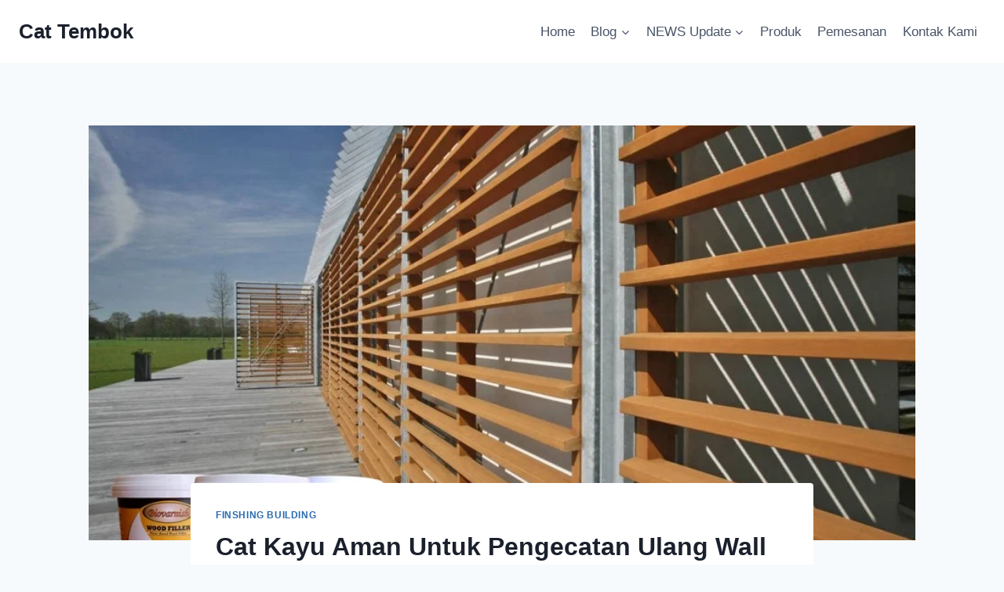

--- FILE ---
content_type: text/html; charset=UTF-8
request_url: https://www.cattembok.com/cat-kayu-aman-untuk-pengecatan-ulang-wall-siding/
body_size: 26080
content:
<!doctype html>
<html lang="en-US" class="no-js" itemtype="https://schema.org/Blog" itemscope>
<head>
	<meta charset="UTF-8">
	<meta name="viewport" content="width=device-width, initial-scale=1, minimum-scale=1">
	<meta name='robots' content='index, follow, max-image-preview:large, max-snippet:-1, max-video-preview:-1' />
	<style>img:is([sizes="auto" i], [sizes^="auto," i]) { contain-intrinsic-size: 3000px 1500px }</style>
	
	<!-- This site is optimized with the Yoast SEO plugin v24.5 - https://yoast.com/wordpress/plugins/seo/ -->
	<title>Cat Kayu Aman Untuk Pengecatan Ulang Wall Siding - Cat Tembok</title>
	<meta name="description" content="Lapisan finishing wall siding yang rusak akan dapat dikembalikan secara lebih baiik dengan pengecatan menggunakan cat kayu aman dari Biovarnish." />
	<link rel="canonical" href="https://www.cattembok.com/cat-kayu-aman-untuk-pengecatan-ulang-wall-siding/" />
	<meta property="og:locale" content="en_US" />
	<meta property="og:type" content="article" />
	<meta property="og:title" content="Cat Kayu Aman Untuk Pengecatan Ulang Wall Siding - Cat Tembok" />
	<meta property="og:description" content="Lapisan finishing wall siding yang rusak akan dapat dikembalikan secara lebih baiik dengan pengecatan menggunakan cat kayu aman dari Biovarnish." />
	<meta property="og:url" content="https://www.cattembok.com/cat-kayu-aman-untuk-pengecatan-ulang-wall-siding/" />
	<meta property="og:site_name" content="Cat Tembok" />
	<meta property="article:published_time" content="2017-05-13T06:39:46+00:00" />
	<meta property="og:image" content="https://www.cattembok.com/wp-content/uploads/cat-kayu-untuk-sleder-wall.jpg" />
	<meta property="og:image:width" content="906" />
	<meta property="og:image:height" content="603" />
	<meta property="og:image:type" content="image/jpeg" />
	<meta name="author" content="Hermawan -" />
	<meta name="twitter:card" content="summary_large_image" />
	<meta name="twitter:label1" content="Written by" />
	<meta name="twitter:data1" content="Hermawan -" />
	<meta name="twitter:label2" content="Est. reading time" />
	<meta name="twitter:data2" content="1 minute" />
	<script type="application/ld+json" class="yoast-schema-graph">{"@context":"https://schema.org","@graph":[{"@type":"Article","@id":"https://www.cattembok.com/cat-kayu-aman-untuk-pengecatan-ulang-wall-siding/#article","isPartOf":{"@id":"https://www.cattembok.com/cat-kayu-aman-untuk-pengecatan-ulang-wall-siding/"},"author":{"name":"Hermawan -","@id":"https://www.cattembok.com/#/schema/person/718542498893266f3c59069a92be62bd"},"headline":"Cat Kayu Aman Untuk Pengecatan Ulang Wall Siding","datePublished":"2017-05-13T06:39:46+00:00","mainEntityOfPage":{"@id":"https://www.cattembok.com/cat-kayu-aman-untuk-pengecatan-ulang-wall-siding/"},"wordCount":304,"commentCount":0,"publisher":{"@id":"https://www.cattembok.com/#organization"},"image":{"@id":"https://www.cattembok.com/cat-kayu-aman-untuk-pengecatan-ulang-wall-siding/#primaryimage"},"thumbnailUrl":"https://www.cattembok.com/wp-content/uploads/cat-kayu-untuk-sleder-wall.jpg","keywords":["Cara mendempul kayu","cat kayu","cat kayu terbaik","cat kayu transparan","cat kayu water based","cat kayu yang bagus","dempul kayu","Merk dempul kayu yang bagus","Pernis","pernis kayu"],"articleSection":["Finshing Building"],"inLanguage":"en-US","potentialAction":[{"@type":"CommentAction","name":"Comment","target":["https://www.cattembok.com/cat-kayu-aman-untuk-pengecatan-ulang-wall-siding/#respond"]}]},{"@type":"WebPage","@id":"https://www.cattembok.com/cat-kayu-aman-untuk-pengecatan-ulang-wall-siding/","url":"https://www.cattembok.com/cat-kayu-aman-untuk-pengecatan-ulang-wall-siding/","name":"Cat Kayu Aman Untuk Pengecatan Ulang Wall Siding - Cat Tembok","isPartOf":{"@id":"https://www.cattembok.com/#website"},"primaryImageOfPage":{"@id":"https://www.cattembok.com/cat-kayu-aman-untuk-pengecatan-ulang-wall-siding/#primaryimage"},"image":{"@id":"https://www.cattembok.com/cat-kayu-aman-untuk-pengecatan-ulang-wall-siding/#primaryimage"},"thumbnailUrl":"https://www.cattembok.com/wp-content/uploads/cat-kayu-untuk-sleder-wall.jpg","datePublished":"2017-05-13T06:39:46+00:00","description":"Lapisan finishing wall siding yang rusak akan dapat dikembalikan secara lebih baiik dengan pengecatan menggunakan cat kayu aman dari Biovarnish.","breadcrumb":{"@id":"https://www.cattembok.com/cat-kayu-aman-untuk-pengecatan-ulang-wall-siding/#breadcrumb"},"inLanguage":"en-US","potentialAction":[{"@type":"ReadAction","target":["https://www.cattembok.com/cat-kayu-aman-untuk-pengecatan-ulang-wall-siding/"]}]},{"@type":"ImageObject","inLanguage":"en-US","@id":"https://www.cattembok.com/cat-kayu-aman-untuk-pengecatan-ulang-wall-siding/#primaryimage","url":"https://www.cattembok.com/wp-content/uploads/cat-kayu-untuk-sleder-wall.jpg","contentUrl":"https://www.cattembok.com/wp-content/uploads/cat-kayu-untuk-sleder-wall.jpg","width":906,"height":603,"caption":"cat-kayu-untuk-sleder-wall"},{"@type":"BreadcrumbList","@id":"https://www.cattembok.com/cat-kayu-aman-untuk-pengecatan-ulang-wall-siding/#breadcrumb","itemListElement":[{"@type":"ListItem","position":1,"name":"Home","item":"https://www.cattembok.com/"},{"@type":"ListItem","position":2,"name":"Cat Kayu Aman Untuk Pengecatan Ulang Wall Siding"}]},{"@type":"WebSite","@id":"https://www.cattembok.com/#website","url":"https://www.cattembok.com/","name":"Cat Tembok","description":"Pusat Informasi Produk Cat Tembok Di Indonesia","publisher":{"@id":"https://www.cattembok.com/#organization"},"potentialAction":[{"@type":"SearchAction","target":{"@type":"EntryPoint","urlTemplate":"https://www.cattembok.com/?s={search_term_string}"},"query-input":{"@type":"PropertyValueSpecification","valueRequired":true,"valueName":"search_term_string"}}],"inLanguage":"en-US"},{"@type":"Organization","@id":"https://www.cattembok.com/#organization","name":"Cat Tembok","url":"https://www.cattembok.com/","logo":{"@type":"ImageObject","inLanguage":"en-US","@id":"https://www.cattembok.com/#/schema/logo/image/","url":"http://www.cattembok.com/wp-content/uploads/BioPaint-Facede.jpg","contentUrl":"http://www.cattembok.com/wp-content/uploads/BioPaint-Facede.jpg","width":963,"height":1024,"caption":"Cat Tembok"},"image":{"@id":"https://www.cattembok.com/#/schema/logo/image/"}},{"@type":"Person","@id":"https://www.cattembok.com/#/schema/person/718542498893266f3c59069a92be62bd","name":"Hermawan -","image":{"@type":"ImageObject","inLanguage":"en-US","@id":"https://www.cattembok.com/#/schema/person/image/","url":"https://secure.gravatar.com/avatar/c24bc2599f7d7ef961b507974d71ee3e3eb4db745491e1069d965a24ee944a97?s=96&d=mm&r=g","contentUrl":"https://secure.gravatar.com/avatar/c24bc2599f7d7ef961b507974d71ee3e3eb4db745491e1069d965a24ee944a97?s=96&d=mm&r=g","caption":"Hermawan -"},"sameAs":["http://www.cattembok.com"],"url":"https://www.cattembok.com/author/hermawan/"}]}</script>
	<!-- / Yoast SEO plugin. -->


			<script>document.documentElement.classList.remove( 'no-js' );</script>
			<script>
window._wpemojiSettings = {"baseUrl":"https:\/\/s.w.org\/images\/core\/emoji\/16.0.1\/72x72\/","ext":".png","svgUrl":"https:\/\/s.w.org\/images\/core\/emoji\/16.0.1\/svg\/","svgExt":".svg","source":{"concatemoji":"https:\/\/www.cattembok.com\/wp-includes\/js\/wp-emoji-release.min.js?ver=b20bcbec5e18b1ec0ea1b1098cea8cd0"}};
/*! This file is auto-generated */
!function(s,n){var o,i,e;function c(e){try{var t={supportTests:e,timestamp:(new Date).valueOf()};sessionStorage.setItem(o,JSON.stringify(t))}catch(e){}}function p(e,t,n){e.clearRect(0,0,e.canvas.width,e.canvas.height),e.fillText(t,0,0);var t=new Uint32Array(e.getImageData(0,0,e.canvas.width,e.canvas.height).data),a=(e.clearRect(0,0,e.canvas.width,e.canvas.height),e.fillText(n,0,0),new Uint32Array(e.getImageData(0,0,e.canvas.width,e.canvas.height).data));return t.every(function(e,t){return e===a[t]})}function u(e,t){e.clearRect(0,0,e.canvas.width,e.canvas.height),e.fillText(t,0,0);for(var n=e.getImageData(16,16,1,1),a=0;a<n.data.length;a++)if(0!==n.data[a])return!1;return!0}function f(e,t,n,a){switch(t){case"flag":return n(e,"\ud83c\udff3\ufe0f\u200d\u26a7\ufe0f","\ud83c\udff3\ufe0f\u200b\u26a7\ufe0f")?!1:!n(e,"\ud83c\udde8\ud83c\uddf6","\ud83c\udde8\u200b\ud83c\uddf6")&&!n(e,"\ud83c\udff4\udb40\udc67\udb40\udc62\udb40\udc65\udb40\udc6e\udb40\udc67\udb40\udc7f","\ud83c\udff4\u200b\udb40\udc67\u200b\udb40\udc62\u200b\udb40\udc65\u200b\udb40\udc6e\u200b\udb40\udc67\u200b\udb40\udc7f");case"emoji":return!a(e,"\ud83e\udedf")}return!1}function g(e,t,n,a){var r="undefined"!=typeof WorkerGlobalScope&&self instanceof WorkerGlobalScope?new OffscreenCanvas(300,150):s.createElement("canvas"),o=r.getContext("2d",{willReadFrequently:!0}),i=(o.textBaseline="top",o.font="600 32px Arial",{});return e.forEach(function(e){i[e]=t(o,e,n,a)}),i}function t(e){var t=s.createElement("script");t.src=e,t.defer=!0,s.head.appendChild(t)}"undefined"!=typeof Promise&&(o="wpEmojiSettingsSupports",i=["flag","emoji"],n.supports={everything:!0,everythingExceptFlag:!0},e=new Promise(function(e){s.addEventListener("DOMContentLoaded",e,{once:!0})}),new Promise(function(t){var n=function(){try{var e=JSON.parse(sessionStorage.getItem(o));if("object"==typeof e&&"number"==typeof e.timestamp&&(new Date).valueOf()<e.timestamp+604800&&"object"==typeof e.supportTests)return e.supportTests}catch(e){}return null}();if(!n){if("undefined"!=typeof Worker&&"undefined"!=typeof OffscreenCanvas&&"undefined"!=typeof URL&&URL.createObjectURL&&"undefined"!=typeof Blob)try{var e="postMessage("+g.toString()+"("+[JSON.stringify(i),f.toString(),p.toString(),u.toString()].join(",")+"));",a=new Blob([e],{type:"text/javascript"}),r=new Worker(URL.createObjectURL(a),{name:"wpTestEmojiSupports"});return void(r.onmessage=function(e){c(n=e.data),r.terminate(),t(n)})}catch(e){}c(n=g(i,f,p,u))}t(n)}).then(function(e){for(var t in e)n.supports[t]=e[t],n.supports.everything=n.supports.everything&&n.supports[t],"flag"!==t&&(n.supports.everythingExceptFlag=n.supports.everythingExceptFlag&&n.supports[t]);n.supports.everythingExceptFlag=n.supports.everythingExceptFlag&&!n.supports.flag,n.DOMReady=!1,n.readyCallback=function(){n.DOMReady=!0}}).then(function(){return e}).then(function(){var e;n.supports.everything||(n.readyCallback(),(e=n.source||{}).concatemoji?t(e.concatemoji):e.wpemoji&&e.twemoji&&(t(e.twemoji),t(e.wpemoji)))}))}((window,document),window._wpemojiSettings);
</script>
<style id='wp-emoji-styles-inline-css'>

	img.wp-smiley, img.emoji {
		display: inline !important;
		border: none !important;
		box-shadow: none !important;
		height: 1em !important;
		width: 1em !important;
		margin: 0 0.07em !important;
		vertical-align: -0.1em !important;
		background: none !important;
		padding: 0 !important;
	}
</style>
<link rel='stylesheet' id='wp-block-library-css' href='https://www.cattembok.com/wp-includes/css/dist/block-library/style.min.css?ver=b20bcbec5e18b1ec0ea1b1098cea8cd0' media='all' />
<style id='classic-theme-styles-inline-css'>
/*! This file is auto-generated */
.wp-block-button__link{color:#fff;background-color:#32373c;border-radius:9999px;box-shadow:none;text-decoration:none;padding:calc(.667em + 2px) calc(1.333em + 2px);font-size:1.125em}.wp-block-file__button{background:#32373c;color:#fff;text-decoration:none}
</style>
<style id='global-styles-inline-css'>
:root{--wp--preset--aspect-ratio--square: 1;--wp--preset--aspect-ratio--4-3: 4/3;--wp--preset--aspect-ratio--3-4: 3/4;--wp--preset--aspect-ratio--3-2: 3/2;--wp--preset--aspect-ratio--2-3: 2/3;--wp--preset--aspect-ratio--16-9: 16/9;--wp--preset--aspect-ratio--9-16: 9/16;--wp--preset--color--black: #000000;--wp--preset--color--cyan-bluish-gray: #abb8c3;--wp--preset--color--white: #ffffff;--wp--preset--color--pale-pink: #f78da7;--wp--preset--color--vivid-red: #cf2e2e;--wp--preset--color--luminous-vivid-orange: #ff6900;--wp--preset--color--luminous-vivid-amber: #fcb900;--wp--preset--color--light-green-cyan: #7bdcb5;--wp--preset--color--vivid-green-cyan: #00d084;--wp--preset--color--pale-cyan-blue: #8ed1fc;--wp--preset--color--vivid-cyan-blue: #0693e3;--wp--preset--color--vivid-purple: #9b51e0;--wp--preset--color--theme-palette-1: var(--global-palette1);--wp--preset--color--theme-palette-2: var(--global-palette2);--wp--preset--color--theme-palette-3: var(--global-palette3);--wp--preset--color--theme-palette-4: var(--global-palette4);--wp--preset--color--theme-palette-5: var(--global-palette5);--wp--preset--color--theme-palette-6: var(--global-palette6);--wp--preset--color--theme-palette-7: var(--global-palette7);--wp--preset--color--theme-palette-8: var(--global-palette8);--wp--preset--color--theme-palette-9: var(--global-palette9);--wp--preset--color--theme-palette-10: var(--global-palette10);--wp--preset--color--theme-palette-11: var(--global-palette11);--wp--preset--color--theme-palette-12: var(--global-palette12);--wp--preset--color--theme-palette-13: var(--global-palette13);--wp--preset--color--theme-palette-14: var(--global-palette14);--wp--preset--color--theme-palette-15: var(--global-palette15);--wp--preset--gradient--vivid-cyan-blue-to-vivid-purple: linear-gradient(135deg,rgba(6,147,227,1) 0%,rgb(155,81,224) 100%);--wp--preset--gradient--light-green-cyan-to-vivid-green-cyan: linear-gradient(135deg,rgb(122,220,180) 0%,rgb(0,208,130) 100%);--wp--preset--gradient--luminous-vivid-amber-to-luminous-vivid-orange: linear-gradient(135deg,rgba(252,185,0,1) 0%,rgba(255,105,0,1) 100%);--wp--preset--gradient--luminous-vivid-orange-to-vivid-red: linear-gradient(135deg,rgba(255,105,0,1) 0%,rgb(207,46,46) 100%);--wp--preset--gradient--very-light-gray-to-cyan-bluish-gray: linear-gradient(135deg,rgb(238,238,238) 0%,rgb(169,184,195) 100%);--wp--preset--gradient--cool-to-warm-spectrum: linear-gradient(135deg,rgb(74,234,220) 0%,rgb(151,120,209) 20%,rgb(207,42,186) 40%,rgb(238,44,130) 60%,rgb(251,105,98) 80%,rgb(254,248,76) 100%);--wp--preset--gradient--blush-light-purple: linear-gradient(135deg,rgb(255,206,236) 0%,rgb(152,150,240) 100%);--wp--preset--gradient--blush-bordeaux: linear-gradient(135deg,rgb(254,205,165) 0%,rgb(254,45,45) 50%,rgb(107,0,62) 100%);--wp--preset--gradient--luminous-dusk: linear-gradient(135deg,rgb(255,203,112) 0%,rgb(199,81,192) 50%,rgb(65,88,208) 100%);--wp--preset--gradient--pale-ocean: linear-gradient(135deg,rgb(255,245,203) 0%,rgb(182,227,212) 50%,rgb(51,167,181) 100%);--wp--preset--gradient--electric-grass: linear-gradient(135deg,rgb(202,248,128) 0%,rgb(113,206,126) 100%);--wp--preset--gradient--midnight: linear-gradient(135deg,rgb(2,3,129) 0%,rgb(40,116,252) 100%);--wp--preset--font-size--small: var(--global-font-size-small);--wp--preset--font-size--medium: var(--global-font-size-medium);--wp--preset--font-size--large: var(--global-font-size-large);--wp--preset--font-size--x-large: 42px;--wp--preset--font-size--larger: var(--global-font-size-larger);--wp--preset--font-size--xxlarge: var(--global-font-size-xxlarge);--wp--preset--spacing--20: 0.44rem;--wp--preset--spacing--30: 0.67rem;--wp--preset--spacing--40: 1rem;--wp--preset--spacing--50: 1.5rem;--wp--preset--spacing--60: 2.25rem;--wp--preset--spacing--70: 3.38rem;--wp--preset--spacing--80: 5.06rem;--wp--preset--shadow--natural: 6px 6px 9px rgba(0, 0, 0, 0.2);--wp--preset--shadow--deep: 12px 12px 50px rgba(0, 0, 0, 0.4);--wp--preset--shadow--sharp: 6px 6px 0px rgba(0, 0, 0, 0.2);--wp--preset--shadow--outlined: 6px 6px 0px -3px rgba(255, 255, 255, 1), 6px 6px rgba(0, 0, 0, 1);--wp--preset--shadow--crisp: 6px 6px 0px rgba(0, 0, 0, 1);}:where(.is-layout-flex){gap: 0.5em;}:where(.is-layout-grid){gap: 0.5em;}body .is-layout-flex{display: flex;}.is-layout-flex{flex-wrap: wrap;align-items: center;}.is-layout-flex > :is(*, div){margin: 0;}body .is-layout-grid{display: grid;}.is-layout-grid > :is(*, div){margin: 0;}:where(.wp-block-columns.is-layout-flex){gap: 2em;}:where(.wp-block-columns.is-layout-grid){gap: 2em;}:where(.wp-block-post-template.is-layout-flex){gap: 1.25em;}:where(.wp-block-post-template.is-layout-grid){gap: 1.25em;}.has-black-color{color: var(--wp--preset--color--black) !important;}.has-cyan-bluish-gray-color{color: var(--wp--preset--color--cyan-bluish-gray) !important;}.has-white-color{color: var(--wp--preset--color--white) !important;}.has-pale-pink-color{color: var(--wp--preset--color--pale-pink) !important;}.has-vivid-red-color{color: var(--wp--preset--color--vivid-red) !important;}.has-luminous-vivid-orange-color{color: var(--wp--preset--color--luminous-vivid-orange) !important;}.has-luminous-vivid-amber-color{color: var(--wp--preset--color--luminous-vivid-amber) !important;}.has-light-green-cyan-color{color: var(--wp--preset--color--light-green-cyan) !important;}.has-vivid-green-cyan-color{color: var(--wp--preset--color--vivid-green-cyan) !important;}.has-pale-cyan-blue-color{color: var(--wp--preset--color--pale-cyan-blue) !important;}.has-vivid-cyan-blue-color{color: var(--wp--preset--color--vivid-cyan-blue) !important;}.has-vivid-purple-color{color: var(--wp--preset--color--vivid-purple) !important;}.has-black-background-color{background-color: var(--wp--preset--color--black) !important;}.has-cyan-bluish-gray-background-color{background-color: var(--wp--preset--color--cyan-bluish-gray) !important;}.has-white-background-color{background-color: var(--wp--preset--color--white) !important;}.has-pale-pink-background-color{background-color: var(--wp--preset--color--pale-pink) !important;}.has-vivid-red-background-color{background-color: var(--wp--preset--color--vivid-red) !important;}.has-luminous-vivid-orange-background-color{background-color: var(--wp--preset--color--luminous-vivid-orange) !important;}.has-luminous-vivid-amber-background-color{background-color: var(--wp--preset--color--luminous-vivid-amber) !important;}.has-light-green-cyan-background-color{background-color: var(--wp--preset--color--light-green-cyan) !important;}.has-vivid-green-cyan-background-color{background-color: var(--wp--preset--color--vivid-green-cyan) !important;}.has-pale-cyan-blue-background-color{background-color: var(--wp--preset--color--pale-cyan-blue) !important;}.has-vivid-cyan-blue-background-color{background-color: var(--wp--preset--color--vivid-cyan-blue) !important;}.has-vivid-purple-background-color{background-color: var(--wp--preset--color--vivid-purple) !important;}.has-black-border-color{border-color: var(--wp--preset--color--black) !important;}.has-cyan-bluish-gray-border-color{border-color: var(--wp--preset--color--cyan-bluish-gray) !important;}.has-white-border-color{border-color: var(--wp--preset--color--white) !important;}.has-pale-pink-border-color{border-color: var(--wp--preset--color--pale-pink) !important;}.has-vivid-red-border-color{border-color: var(--wp--preset--color--vivid-red) !important;}.has-luminous-vivid-orange-border-color{border-color: var(--wp--preset--color--luminous-vivid-orange) !important;}.has-luminous-vivid-amber-border-color{border-color: var(--wp--preset--color--luminous-vivid-amber) !important;}.has-light-green-cyan-border-color{border-color: var(--wp--preset--color--light-green-cyan) !important;}.has-vivid-green-cyan-border-color{border-color: var(--wp--preset--color--vivid-green-cyan) !important;}.has-pale-cyan-blue-border-color{border-color: var(--wp--preset--color--pale-cyan-blue) !important;}.has-vivid-cyan-blue-border-color{border-color: var(--wp--preset--color--vivid-cyan-blue) !important;}.has-vivid-purple-border-color{border-color: var(--wp--preset--color--vivid-purple) !important;}.has-vivid-cyan-blue-to-vivid-purple-gradient-background{background: var(--wp--preset--gradient--vivid-cyan-blue-to-vivid-purple) !important;}.has-light-green-cyan-to-vivid-green-cyan-gradient-background{background: var(--wp--preset--gradient--light-green-cyan-to-vivid-green-cyan) !important;}.has-luminous-vivid-amber-to-luminous-vivid-orange-gradient-background{background: var(--wp--preset--gradient--luminous-vivid-amber-to-luminous-vivid-orange) !important;}.has-luminous-vivid-orange-to-vivid-red-gradient-background{background: var(--wp--preset--gradient--luminous-vivid-orange-to-vivid-red) !important;}.has-very-light-gray-to-cyan-bluish-gray-gradient-background{background: var(--wp--preset--gradient--very-light-gray-to-cyan-bluish-gray) !important;}.has-cool-to-warm-spectrum-gradient-background{background: var(--wp--preset--gradient--cool-to-warm-spectrum) !important;}.has-blush-light-purple-gradient-background{background: var(--wp--preset--gradient--blush-light-purple) !important;}.has-blush-bordeaux-gradient-background{background: var(--wp--preset--gradient--blush-bordeaux) !important;}.has-luminous-dusk-gradient-background{background: var(--wp--preset--gradient--luminous-dusk) !important;}.has-pale-ocean-gradient-background{background: var(--wp--preset--gradient--pale-ocean) !important;}.has-electric-grass-gradient-background{background: var(--wp--preset--gradient--electric-grass) !important;}.has-midnight-gradient-background{background: var(--wp--preset--gradient--midnight) !important;}.has-small-font-size{font-size: var(--wp--preset--font-size--small) !important;}.has-medium-font-size{font-size: var(--wp--preset--font-size--medium) !important;}.has-large-font-size{font-size: var(--wp--preset--font-size--large) !important;}.has-x-large-font-size{font-size: var(--wp--preset--font-size--x-large) !important;}
:where(.wp-block-post-template.is-layout-flex){gap: 1.25em;}:where(.wp-block-post-template.is-layout-grid){gap: 1.25em;}
:where(.wp-block-columns.is-layout-flex){gap: 2em;}:where(.wp-block-columns.is-layout-grid){gap: 2em;}
:root :where(.wp-block-pullquote){font-size: 1.5em;line-height: 1.6;}
</style>
<link rel='stylesheet' id='kadence-global-css' href='https://www.cattembok.com/wp-content/themes/kadence/assets/css/global.min.css?ver=1.4.1' media='all' />
<style id='kadence-global-inline-css'>
/* Kadence Base CSS */
:root{--global-palette1:#2B6CB0;--global-palette2:#215387;--global-palette3:#1A202C;--global-palette4:#2D3748;--global-palette5:#4A5568;--global-palette6:#718096;--global-palette7:#EDF2F7;--global-palette8:#F7FAFC;--global-palette9:#ffffff;--global-palette10:oklch(from var(--global-palette1) calc(l + 0.10 * (1 - l)) calc(c * 1.00) calc(h + 180) / 100%);--global-palette11:#13612e;--global-palette12:#1159af;--global-palette13:#b82105;--global-palette14:#f7630c;--global-palette15:#f5a524;--global-palette9rgb:255, 255, 255;--global-palette-highlight:var(--global-palette1);--global-palette-highlight-alt:var(--global-palette2);--global-palette-highlight-alt2:var(--global-palette9);--global-palette-btn-bg:var(--global-palette1);--global-palette-btn-bg-hover:var(--global-palette2);--global-palette-btn:var(--global-palette9);--global-palette-btn-hover:var(--global-palette9);--global-palette-btn-sec-bg:var(--global-palette7);--global-palette-btn-sec-bg-hover:var(--global-palette2);--global-palette-btn-sec:var(--global-palette3);--global-palette-btn-sec-hover:var(--global-palette9);--global-body-font-family:-apple-system,BlinkMacSystemFont,"Segoe UI",Roboto,Oxygen-Sans,Ubuntu,Cantarell,"Helvetica Neue",sans-serif, "Apple Color Emoji", "Segoe UI Emoji", "Segoe UI Symbol";--global-heading-font-family:inherit;--global-primary-nav-font-family:inherit;--global-fallback-font:sans-serif;--global-display-fallback-font:sans-serif;--global-content-width:1290px;--global-content-wide-width:calc(1290px + 230px);--global-content-narrow-width:842px;--global-content-edge-padding:1.5rem;--global-content-boxed-padding:2rem;--global-calc-content-width:calc(1290px - var(--global-content-edge-padding) - var(--global-content-edge-padding) );--wp--style--global--content-size:var(--global-calc-content-width);}.wp-site-blocks{--global-vw:calc( 100vw - ( 0.5 * var(--scrollbar-offset)));}body{background:var(--global-palette8);}body, input, select, optgroup, textarea{font-weight:400;font-size:17px;line-height:1.6;font-family:var(--global-body-font-family);color:var(--global-palette4);}.content-bg, body.content-style-unboxed .site{background:var(--global-palette9);}h1,h2,h3,h4,h5,h6{font-family:var(--global-heading-font-family);}h1{font-weight:700;font-size:32px;line-height:1.5;color:var(--global-palette3);}h2{font-weight:700;font-size:28px;line-height:1.5;color:var(--global-palette3);}h3{font-weight:700;font-size:24px;line-height:1.5;color:var(--global-palette3);}h4{font-weight:700;font-size:22px;line-height:1.5;color:var(--global-palette4);}h5{font-weight:700;font-size:20px;line-height:1.5;color:var(--global-palette4);}h6{font-weight:700;font-size:18px;line-height:1.5;color:var(--global-palette5);}.entry-hero .kadence-breadcrumbs{max-width:1290px;}.site-container, .site-header-row-layout-contained, .site-footer-row-layout-contained, .entry-hero-layout-contained, .comments-area, .alignfull > .wp-block-cover__inner-container, .alignwide > .wp-block-cover__inner-container{max-width:var(--global-content-width);}.content-width-narrow .content-container.site-container, .content-width-narrow .hero-container.site-container{max-width:var(--global-content-narrow-width);}@media all and (min-width: 1520px){.wp-site-blocks .content-container  .alignwide{margin-left:-115px;margin-right:-115px;width:unset;max-width:unset;}}@media all and (min-width: 1102px){.content-width-narrow .wp-site-blocks .content-container .alignwide{margin-left:-130px;margin-right:-130px;width:unset;max-width:unset;}}.content-style-boxed .wp-site-blocks .entry-content .alignwide{margin-left:calc( -1 * var( --global-content-boxed-padding ) );margin-right:calc( -1 * var( --global-content-boxed-padding ) );}.content-area{margin-top:5rem;margin-bottom:5rem;}@media all and (max-width: 1024px){.content-area{margin-top:3rem;margin-bottom:3rem;}}@media all and (max-width: 767px){.content-area{margin-top:2rem;margin-bottom:2rem;}}@media all and (max-width: 1024px){:root{--global-content-boxed-padding:2rem;}}@media all and (max-width: 767px){:root{--global-content-boxed-padding:1.5rem;}}.entry-content-wrap{padding:2rem;}@media all and (max-width: 1024px){.entry-content-wrap{padding:2rem;}}@media all and (max-width: 767px){.entry-content-wrap{padding:1.5rem;}}.entry.single-entry{box-shadow:0px 15px 15px -10px rgba(0,0,0,0.05);}.entry.loop-entry{box-shadow:0px 15px 15px -10px rgba(0,0,0,0.05);}.loop-entry .entry-content-wrap{padding:2rem;}@media all and (max-width: 1024px){.loop-entry .entry-content-wrap{padding:2rem;}}@media all and (max-width: 767px){.loop-entry .entry-content-wrap{padding:1.5rem;}}button, .button, .wp-block-button__link, input[type="button"], input[type="reset"], input[type="submit"], .fl-button, .elementor-button-wrapper .elementor-button, .wc-block-components-checkout-place-order-button, .wc-block-cart__submit{box-shadow:0px 0px 0px -7px rgba(0,0,0,0);}button:hover, button:focus, button:active, .button:hover, .button:focus, .button:active, .wp-block-button__link:hover, .wp-block-button__link:focus, .wp-block-button__link:active, input[type="button"]:hover, input[type="button"]:focus, input[type="button"]:active, input[type="reset"]:hover, input[type="reset"]:focus, input[type="reset"]:active, input[type="submit"]:hover, input[type="submit"]:focus, input[type="submit"]:active, .elementor-button-wrapper .elementor-button:hover, .elementor-button-wrapper .elementor-button:focus, .elementor-button-wrapper .elementor-button:active, .wc-block-cart__submit:hover{box-shadow:0px 15px 25px -7px rgba(0,0,0,0.1);}.kb-button.kb-btn-global-outline.kb-btn-global-inherit{padding-top:calc(px - 2px);padding-right:calc(px - 2px);padding-bottom:calc(px - 2px);padding-left:calc(px - 2px);}@media all and (min-width: 1025px){.transparent-header .entry-hero .entry-hero-container-inner{padding-top:80px;}}@media all and (max-width: 1024px){.mobile-transparent-header .entry-hero .entry-hero-container-inner{padding-top:80px;}}@media all and (max-width: 767px){.mobile-transparent-header .entry-hero .entry-hero-container-inner{padding-top:80px;}}.entry-hero.post-hero-section .entry-header{min-height:200px;}
/* Kadence Header CSS */
@media all and (max-width: 1024px){.mobile-transparent-header #masthead{position:absolute;left:0px;right:0px;z-index:100;}.kadence-scrollbar-fixer.mobile-transparent-header #masthead{right:var(--scrollbar-offset,0);}.mobile-transparent-header #masthead, .mobile-transparent-header .site-top-header-wrap .site-header-row-container-inner, .mobile-transparent-header .site-main-header-wrap .site-header-row-container-inner, .mobile-transparent-header .site-bottom-header-wrap .site-header-row-container-inner{background:transparent;}.site-header-row-tablet-layout-fullwidth, .site-header-row-tablet-layout-standard{padding:0px;}}@media all and (min-width: 1025px){.transparent-header #masthead{position:absolute;left:0px;right:0px;z-index:100;}.transparent-header.kadence-scrollbar-fixer #masthead{right:var(--scrollbar-offset,0);}.transparent-header #masthead, .transparent-header .site-top-header-wrap .site-header-row-container-inner, .transparent-header .site-main-header-wrap .site-header-row-container-inner, .transparent-header .site-bottom-header-wrap .site-header-row-container-inner{background:transparent;}}.site-branding{padding:0px 0px 0px 0px;}.site-branding .site-title{font-weight:700;font-size:26px;line-height:1.2;color:var(--global-palette3);}#masthead, #masthead .kadence-sticky-header.item-is-fixed:not(.item-at-start):not(.site-header-row-container):not(.site-main-header-wrap), #masthead .kadence-sticky-header.item-is-fixed:not(.item-at-start) > .site-header-row-container-inner{background:#ffffff;}.site-main-header-inner-wrap{min-height:80px;}.header-navigation[class*="header-navigation-style-underline"] .header-menu-container.primary-menu-container>ul>li>a:after{width:calc( 100% - 1.2em);}.main-navigation .primary-menu-container > ul > li.menu-item > a{padding-left:calc(1.2em / 2);padding-right:calc(1.2em / 2);padding-top:0.6em;padding-bottom:0.6em;color:var(--global-palette5);}.main-navigation .primary-menu-container > ul > li.menu-item .dropdown-nav-special-toggle{right:calc(1.2em / 2);}.main-navigation .primary-menu-container > ul > li.menu-item > a:hover{color:var(--global-palette-highlight);}.main-navigation .primary-menu-container > ul > li.menu-item.current-menu-item > a{color:var(--global-palette3);}.header-navigation .header-menu-container ul ul.sub-menu, .header-navigation .header-menu-container ul ul.submenu{background:var(--global-palette3);box-shadow:0px 2px 13px 0px rgba(0,0,0,0.1);}.header-navigation .header-menu-container ul ul li.menu-item, .header-menu-container ul.menu > li.kadence-menu-mega-enabled > ul > li.menu-item > a{border-bottom:1px solid rgba(255,255,255,0.1);border-radius:0px 0px 0px 0px;}.header-navigation .header-menu-container ul ul li.menu-item > a{width:200px;padding-top:1em;padding-bottom:1em;color:var(--global-palette8);font-size:12px;}.header-navigation .header-menu-container ul ul li.menu-item > a:hover{color:var(--global-palette9);background:var(--global-palette4);border-radius:0px 0px 0px 0px;}.header-navigation .header-menu-container ul ul li.menu-item.current-menu-item > a{color:var(--global-palette9);background:var(--global-palette4);border-radius:0px 0px 0px 0px;}.mobile-toggle-open-container .menu-toggle-open, .mobile-toggle-open-container .menu-toggle-open:focus{color:var(--global-palette5);padding:0.4em 0.6em 0.4em 0.6em;font-size:14px;}.mobile-toggle-open-container .menu-toggle-open.menu-toggle-style-bordered{border:1px solid currentColor;}.mobile-toggle-open-container .menu-toggle-open .menu-toggle-icon{font-size:20px;}.mobile-toggle-open-container .menu-toggle-open:hover, .mobile-toggle-open-container .menu-toggle-open:focus-visible{color:var(--global-palette-highlight);}.mobile-navigation ul li{font-size:14px;}.mobile-navigation ul li a{padding-top:1em;padding-bottom:1em;}.mobile-navigation ul li > a, .mobile-navigation ul li.menu-item-has-children > .drawer-nav-drop-wrap{color:var(--global-palette8);}.mobile-navigation ul li.current-menu-item > a, .mobile-navigation ul li.current-menu-item.menu-item-has-children > .drawer-nav-drop-wrap{color:var(--global-palette-highlight);}.mobile-navigation ul li.menu-item-has-children .drawer-nav-drop-wrap, .mobile-navigation ul li:not(.menu-item-has-children) a{border-bottom:1px solid rgba(255,255,255,0.1);}.mobile-navigation:not(.drawer-navigation-parent-toggle-true) ul li.menu-item-has-children .drawer-nav-drop-wrap button{border-left:1px solid rgba(255,255,255,0.1);}#mobile-drawer .drawer-header .drawer-toggle{padding:0.6em 0.15em 0.6em 0.15em;font-size:24px;}
/* Kadence Footer CSS */
.site-bottom-footer-inner-wrap{padding-top:30px;padding-bottom:30px;grid-column-gap:30px;}.site-bottom-footer-inner-wrap .widget{margin-bottom:30px;}.site-bottom-footer-inner-wrap .site-footer-section:not(:last-child):after{right:calc(-30px / 2);}
</style>
<link rel='stylesheet' id='kadence-header-css' href='https://www.cattembok.com/wp-content/themes/kadence/assets/css/header.min.css?ver=1.4.1' media='all' />
<link rel='stylesheet' id='kadence-content-css' href='https://www.cattembok.com/wp-content/themes/kadence/assets/css/content.min.css?ver=1.4.1' media='all' />
<link rel='stylesheet' id='kadence-comments-css' href='https://www.cattembok.com/wp-content/themes/kadence/assets/css/comments.min.css?ver=1.4.1' media='all' />
<link rel='stylesheet' id='kadence-related-posts-css' href='https://www.cattembok.com/wp-content/themes/kadence/assets/css/related-posts.min.css?ver=1.4.1' media='all' />
<link rel='stylesheet' id='kad-splide-css' href='https://www.cattembok.com/wp-content/themes/kadence/assets/css/kadence-splide.min.css?ver=1.4.1' media='all' />
<link rel='stylesheet' id='kadence-footer-css' href='https://www.cattembok.com/wp-content/themes/kadence/assets/css/footer.min.css?ver=1.4.1' media='all' />
<style id='akismet-widget-style-inline-css'>

			.a-stats {
				--akismet-color-mid-green: #357b49;
				--akismet-color-white: #fff;
				--akismet-color-light-grey: #f6f7f7;

				max-width: 350px;
				width: auto;
			}

			.a-stats * {
				all: unset;
				box-sizing: border-box;
			}

			.a-stats strong {
				font-weight: 600;
			}

			.a-stats a.a-stats__link,
			.a-stats a.a-stats__link:visited,
			.a-stats a.a-stats__link:active {
				background: var(--akismet-color-mid-green);
				border: none;
				box-shadow: none;
				border-radius: 8px;
				color: var(--akismet-color-white);
				cursor: pointer;
				display: block;
				font-family: -apple-system, BlinkMacSystemFont, 'Segoe UI', 'Roboto', 'Oxygen-Sans', 'Ubuntu', 'Cantarell', 'Helvetica Neue', sans-serif;
				font-weight: 500;
				padding: 12px;
				text-align: center;
				text-decoration: none;
				transition: all 0.2s ease;
			}

			/* Extra specificity to deal with TwentyTwentyOne focus style */
			.widget .a-stats a.a-stats__link:focus {
				background: var(--akismet-color-mid-green);
				color: var(--akismet-color-white);
				text-decoration: none;
			}

			.a-stats a.a-stats__link:hover {
				filter: brightness(110%);
				box-shadow: 0 4px 12px rgba(0, 0, 0, 0.06), 0 0 2px rgba(0, 0, 0, 0.16);
			}

			.a-stats .count {
				color: var(--akismet-color-white);
				display: block;
				font-size: 1.5em;
				line-height: 1.4;
				padding: 0 13px;
				white-space: nowrap;
			}
		
</style>
<link rel="https://api.w.org/" href="https://www.cattembok.com/wp-json/" /><link rel="alternate" title="JSON" type="application/json" href="https://www.cattembok.com/wp-json/wp/v2/posts/913" /><link rel="EditURI" type="application/rsd+xml" title="RSD" href="https://www.cattembok.com/xmlrpc.php?rsd" />

<link rel='shortlink' href='https://www.cattembok.com/?p=913' />
<link rel="alternate" title="oEmbed (JSON)" type="application/json+oembed" href="https://www.cattembok.com/wp-json/oembed/1.0/embed?url=https%3A%2F%2Fwww.cattembok.com%2Fcat-kayu-aman-untuk-pengecatan-ulang-wall-siding%2F" />
<link rel="alternate" title="oEmbed (XML)" type="text/xml+oembed" href="https://www.cattembok.com/wp-json/oembed/1.0/embed?url=https%3A%2F%2Fwww.cattembok.com%2Fcat-kayu-aman-untuk-pengecatan-ulang-wall-siding%2F&#038;format=xml" />
<link rel="pingback" href="https://www.cattembok.com/xmlrpc.php"></head>

<body class="wp-singular post-template-default single single-post postid-913 single-format-standard wp-embed-responsive wp-theme-kadence footer-on-bottom hide-focus-outline link-style-standard content-title-style-normal content-width-narrow content-style-boxed content-vertical-padding-show non-transparent-header mobile-non-transparent-header">
<div id="wrapper" class="site wp-site-blocks">
			<a class="skip-link screen-reader-text scroll-ignore" href="#main">Skip to content</a>
		<header id="masthead" class="site-header" role="banner" itemtype="https://schema.org/WPHeader" itemscope>
	<div id="main-header" class="site-header-wrap">
		<div class="site-header-inner-wrap">
			<div class="site-header-upper-wrap">
				<div class="site-header-upper-inner-wrap">
					<div class="site-main-header-wrap site-header-row-container site-header-focus-item site-header-row-layout-standard" data-section="kadence_customizer_header_main">
	<div class="site-header-row-container-inner">
				<div class="site-container">
			<div class="site-main-header-inner-wrap site-header-row site-header-row-has-sides site-header-row-no-center">
									<div class="site-header-main-section-left site-header-section site-header-section-left">
						<div class="site-header-item site-header-focus-item" data-section="title_tagline">
	<div class="site-branding branding-layout-standard"><a class="brand" href="https://www.cattembok.com/" rel="home"><div class="site-title-wrap"><p class="site-title">Cat Tembok</p></div></a></div></div><!-- data-section="title_tagline" -->
					</div>
																	<div class="site-header-main-section-right site-header-section site-header-section-right">
						<div class="site-header-item site-header-focus-item site-header-item-main-navigation header-navigation-layout-stretch-false header-navigation-layout-fill-stretch-false" data-section="kadence_customizer_primary_navigation">
		<nav id="site-navigation" class="main-navigation header-navigation hover-to-open nav--toggle-sub header-navigation-style-standard header-navigation-dropdown-animation-none" role="navigation" aria-label="Primary">
			<div class="primary-menu-container header-menu-container">
	<ul id="primary-menu" class="menu"><li id="menu-item-37" class="menu-item menu-item-type-custom menu-item-object-custom menu-item-home menu-item-37"><a href="http://www.cattembok.com/">Home</a></li>
<li id="menu-item-35" class="menu-item menu-item-type-taxonomy menu-item-object-category menu-item-has-children menu-item-35"><a href="https://www.cattembok.com/category/artikel/"><span class="nav-drop-title-wrap">Blog<span class="dropdown-nav-toggle"><span class="kadence-svg-iconset svg-baseline"><svg aria-hidden="true" class="kadence-svg-icon kadence-arrow-down-svg" fill="currentColor" version="1.1" xmlns="http://www.w3.org/2000/svg" width="24" height="24" viewBox="0 0 24 24"><title>Expand</title><path d="M5.293 9.707l6 6c0.391 0.391 1.024 0.391 1.414 0l6-6c0.391-0.391 0.391-1.024 0-1.414s-1.024-0.391-1.414 0l-5.293 5.293-5.293-5.293c-0.391-0.391-1.024-0.391-1.414 0s-0.391 1.024 0 1.414z"></path>
				</svg></span></span></span></a>
<ul class="sub-menu">
	<li id="menu-item-934" class="menu-item menu-item-type-taxonomy menu-item-object-category menu-item-934"><a href="https://www.cattembok.com/category/finishing-kayu/">Finishing kayu</a></li>
	<li id="menu-item-935" class="menu-item menu-item-type-taxonomy menu-item-object-category current-post-ancestor current-menu-parent current-post-parent menu-item-935"><a href="https://www.cattembok.com/category/finshing-building/">Finshing Building</a></li>
</ul>
</li>
<li id="menu-item-932" class="menu-item menu-item-type-taxonomy menu-item-object-category menu-item-has-children menu-item-932"><a href="https://www.cattembok.com/category/news-update/"><span class="nav-drop-title-wrap">NEWS Update<span class="dropdown-nav-toggle"><span class="kadence-svg-iconset svg-baseline"><svg aria-hidden="true" class="kadence-svg-icon kadence-arrow-down-svg" fill="currentColor" version="1.1" xmlns="http://www.w3.org/2000/svg" width="24" height="24" viewBox="0 0 24 24"><title>Expand</title><path d="M5.293 9.707l6 6c0.391 0.391 1.024 0.391 1.414 0l6-6c0.391-0.391 0.391-1.024 0-1.414s-1.024-0.391-1.414 0l-5.293 5.293-5.293-5.293c-0.391-0.391-1.024-0.391-1.414 0s-0.391 1.024 0 1.414z"></path>
				</svg></span></span></span></a>
<ul class="sub-menu">
	<li id="menu-item-933" class="menu-item menu-item-type-taxonomy menu-item-object-category menu-item-933"><a href="https://www.cattembok.com/category/artikel/healthy-living/">Healthy Living</a></li>
	<li id="menu-item-936" class="menu-item menu-item-type-taxonomy menu-item-object-category menu-item-936"><a href="https://www.cattembok.com/category/info/">Info</a></li>
</ul>
</li>
<li id="menu-item-36" class="menu-item menu-item-type-taxonomy menu-item-object-category menu-item-36"><a href="https://www.cattembok.com/category/produk/">Produk</a></li>
<li id="menu-item-18" class="menu-item menu-item-type-post_type menu-item-object-page menu-item-18"><a href="https://www.cattembok.com/pemesanan/">Pemesanan</a></li>
<li id="menu-item-931" class="menu-item menu-item-type-post_type menu-item-object-page menu-item-931"><a href="https://www.cattembok.com/kontak-kami/">Kontak Kami</a></li>
</ul>		</div>
	</nav><!-- #site-navigation -->
	</div><!-- data-section="primary_navigation" -->
					</div>
							</div>
		</div>
	</div>
</div>
				</div>
			</div>
					</div>
	</div>
	
<div id="mobile-header" class="site-mobile-header-wrap">
	<div class="site-header-inner-wrap">
		<div class="site-header-upper-wrap">
			<div class="site-header-upper-inner-wrap">
			<div class="site-main-header-wrap site-header-focus-item site-header-row-layout-standard site-header-row-tablet-layout-default site-header-row-mobile-layout-default ">
	<div class="site-header-row-container-inner">
		<div class="site-container">
			<div class="site-main-header-inner-wrap site-header-row site-header-row-has-sides site-header-row-no-center">
									<div class="site-header-main-section-left site-header-section site-header-section-left">
						<div class="site-header-item site-header-focus-item" data-section="title_tagline">
	<div class="site-branding mobile-site-branding branding-layout-standard branding-tablet-layout-inherit branding-mobile-layout-inherit"><a class="brand" href="https://www.cattembok.com/" rel="home"><div class="site-title-wrap"><div class="site-title vs-md-false">Cat Tembok</div></div></a></div></div><!-- data-section="title_tagline" -->
					</div>
																	<div class="site-header-main-section-right site-header-section site-header-section-right">
						<div class="site-header-item site-header-focus-item site-header-item-navgation-popup-toggle" data-section="kadence_customizer_mobile_trigger">
		<div class="mobile-toggle-open-container">
						<button id="mobile-toggle" class="menu-toggle-open drawer-toggle menu-toggle-style-default" aria-label="Open menu" data-toggle-target="#mobile-drawer" data-toggle-body-class="showing-popup-drawer-from-right" aria-expanded="false" data-set-focus=".menu-toggle-close"
					>
						<span class="menu-toggle-icon"><span class="kadence-svg-iconset"><svg aria-hidden="true" class="kadence-svg-icon kadence-menu-svg" fill="currentColor" version="1.1" xmlns="http://www.w3.org/2000/svg" width="24" height="24" viewBox="0 0 24 24"><title>Toggle Menu</title><path d="M3 13h18c0.552 0 1-0.448 1-1s-0.448-1-1-1h-18c-0.552 0-1 0.448-1 1s0.448 1 1 1zM3 7h18c0.552 0 1-0.448 1-1s-0.448-1-1-1h-18c-0.552 0-1 0.448-1 1s0.448 1 1 1zM3 19h18c0.552 0 1-0.448 1-1s-0.448-1-1-1h-18c-0.552 0-1 0.448-1 1s0.448 1 1 1z"></path>
				</svg></span></span>
		</button>
	</div>
	</div><!-- data-section="mobile_trigger" -->
					</div>
							</div>
		</div>
	</div>
</div>
			</div>
		</div>
			</div>
</div>
</header><!-- #masthead -->

	<main id="inner-wrap" class="wrap kt-clear" role="main">
		<div id="primary" class="content-area">
	<div class="content-container site-container">
		<div id="main" class="site-main">
						<div class="content-wrap">
					<div class="post-thumbnail article-post-thumbnail kadence-thumbnail-position-behind alignwide kadence-thumbnail-ratio-2-3">
		<div class="post-thumbnail-inner">
			<img width="906" height="603" src="https://www.cattembok.com/wp-content/uploads/cat-kayu-untuk-sleder-wall.jpg" class="post-top-featured wp-post-image" alt="cat-kayu-untuk-sleder-wall" decoding="async" fetchpriority="high" srcset="https://www.cattembok.com/wp-content/uploads/cat-kayu-untuk-sleder-wall.jpg 906w, https://www.cattembok.com/wp-content/uploads/cat-kayu-untuk-sleder-wall-768x511.jpg 768w" sizes="(max-width: 906px) 100vw, 906px" />		</div>
	</div><!-- .post-thumbnail -->
			<article id="post-913" class="entry content-bg single-entry post-913 post type-post status-publish format-standard has-post-thumbnail hentry category-finshing-building tag-cara-mendempul-kayu tag-cat-kayu tag-cat-kayu-terbaik tag-cat-kayu-transparan tag-cat-kayu-water-based tag-cat-kayu-yang-bagus tag-dempul-kayu tag-merk-dempul-kayu-yang-bagus tag-pernis tag-pernis-kayu">
	<div class="entry-content-wrap">
		<header class="entry-header post-title title-align-inherit title-tablet-align-inherit title-mobile-align-inherit">
			<div class="entry-taxonomies">
			<span class="category-links term-links category-style-normal">
				<a href="https://www.cattembok.com/category/finshing-building/" rel="tag">Finshing Building</a>			</span>
		</div><!-- .entry-taxonomies -->
		<h1 class="entry-title">Cat Kayu Aman Untuk Pengecatan Ulang Wall Siding</h1><div class="entry-meta entry-meta-divider-dot">
	<span class="posted-by"><span class="meta-label">By</span><span class="author vcard"><a class="url fn n" href="http://www.cattembok.com">Hermawan -</a></span></span>					<span class="posted-on">
						<time class="entry-date published updated" datetime="2017-05-13T13:39:46+07:00" itemprop="dateModified">13 May 2017</time>					</span>
					</div><!-- .entry-meta -->
</header><!-- .entry-header -->

<div class="entry-content single-content">
	<p><em>Lapisan finishing wall siding yang rusak akan dapat dikembalikan secara lebih baiik dengan pengecatan menggunakan <strong>cat kayu aman</strong> dari Biovarnish.</em></p>
<p>Penggunaan material kayu pada konstruksi rumah masih tetap banyak digunakan hingga era modern seperti sekarang ini. Hal ini diakibatkan karena kayu merupakan unsur alami yang akan membuat rasa nyaman yang lebih pada rumah yang menggunakan material ini. Kesan ini akan lebih muncul ketika tampilan asli kayu diperlihatkan saat finishing.</p>
<h2>Pengecatan ulang wall siding</h2>
<p>Bagian yang bisa menggunakan bahan kayu sebagai material utamanya pada rumah adalah bagian dinding. Wall siding adalah salah satu metode pemasangan panel kayu untuk bagian dinding yang dipasang vertical berurutan. Hal ini akan membuat nuansa tradisional pada rumah lebih terlihat jelas. Akan tetapi, salah satu kelemahan material kayu adalah mudah rusak setelah digunakan selama beberapa waktu. Kerusakan bisa terjadi dalam berbagai bentuk di semua bagiannya. Bagian yang cukup sering terkena kerusakan paling cepat adalah pada lapisan finishingnya. Untuk itu, diperlukan pengecatan ulang dengan menggunakan bahan finishing berkualitas seprti <a href="https://www.cattembok.com/cat-kayu-aman-untuk-pengecatan-ulang-wall-siding"><strong>cat kayu aman </strong></a>dari Biovarnish.</p>
<p><img decoding="async" class="alignnone size-full wp-image-915" src="https://www.cattembok.com/wp-content/uploads/cat-kayu-untuk-sleder-wall.jpg" alt="cat-kayu-untuk-sleder-wall" width="906" height="603" srcset="https://www.cattembok.com/wp-content/uploads/cat-kayu-untuk-sleder-wall.jpg 906w, https://www.cattembok.com/wp-content/uploads/cat-kayu-untuk-sleder-wall-768x511.jpg 768w" sizes="(max-width: 906px) 100vw, 906px" /></p>
<p>Lapisan finishing yang rusak pada wall siding akan membuat tampilan rumah kayu menjadi kusam dan tidak menarik.. Pengecatan ulang dengan cat kayu Biovarnish yang berwarna natural bisa dilakukan untuk mengembalikan tampilannya. Produk ini juga merupakan produk <strong>cat kayu aman</strong> karena terbuat dari bahan water based yang kandungan zat berbahayanya sangat rendah. Hal ini sangat penting karena wall siding memiliki dimensi yang cukup besar di dalam rumah. Apabila ada paparan zat berbahaya, maka akan lebih berdampak pada penghuni rumah.</p>
<p>Tampilan yang mampu dihasilkan Biovarnish juga sangat menawan. <strong>Cat kayu aman</strong> ini mampu menghasilkan tampilan natural dengan transparansi dan ketajaman warna yang sangat memadai sehingga serat asli kayu dapat menonjol dengan menarik. Biovarnish sendiri cukup mudah untuk didapatkan. Untuk informasi dan pembelian, dapat menghubungi via WhatsApp ke 0822 1935 7399 dan BBM D69F376B.</p>
</div><!-- .entry-content -->
<footer class="entry-footer">
	<div class="entry-tags">
	<span class="tags-links">
		<span class="tags-label screen-reader-text">
			Post Tags:		</span>
		<a href=https://www.cattembok.com/tag/cara-mendempul-kayu/ title="Cara mendempul kayu" class="tag-link tag-item-cara-mendempul-kayu" rel="tag"><span class="tag-hash">#</span>Cara mendempul kayu</a><a href=https://www.cattembok.com/tag/cat-kayu/ title="cat kayu" class="tag-link tag-item-cat-kayu" rel="tag"><span class="tag-hash">#</span>cat kayu</a><a href=https://www.cattembok.com/tag/cat-kayu-terbaik/ title="cat kayu terbaik" class="tag-link tag-item-cat-kayu-terbaik" rel="tag"><span class="tag-hash">#</span>cat kayu terbaik</a><a href=https://www.cattembok.com/tag/cat-kayu-transparan/ title="cat kayu transparan" class="tag-link tag-item-cat-kayu-transparan" rel="tag"><span class="tag-hash">#</span>cat kayu transparan</a><a href=https://www.cattembok.com/tag/cat-kayu-water-based/ title="cat kayu water based" class="tag-link tag-item-cat-kayu-water-based" rel="tag"><span class="tag-hash">#</span>cat kayu water based</a><a href=https://www.cattembok.com/tag/cat-kayu-yang-bagus/ title="cat kayu yang bagus" class="tag-link tag-item-cat-kayu-yang-bagus" rel="tag"><span class="tag-hash">#</span>cat kayu yang bagus</a><a href=https://www.cattembok.com/tag/dempul-kayu/ title="dempul kayu" class="tag-link tag-item-dempul-kayu" rel="tag"><span class="tag-hash">#</span>dempul kayu</a><a href=https://www.cattembok.com/tag/merk-dempul-kayu-yang-bagus/ title="Merk dempul kayu yang bagus" class="tag-link tag-item-merk-dempul-kayu-yang-bagus" rel="tag"><span class="tag-hash">#</span>Merk dempul kayu yang bagus</a><a href=https://www.cattembok.com/tag/pernis/ title="Pernis" class="tag-link tag-item-pernis" rel="tag"><span class="tag-hash">#</span>Pernis</a><a href=https://www.cattembok.com/tag/pernis-kayu/ title="pernis kayu" class="tag-link tag-item-pernis-kayu" rel="tag"><span class="tag-hash">#</span>pernis kayu</a>	</span>
</div><!-- .entry-tags -->
</footer><!-- .entry-footer -->
	</div>
</article><!-- #post-913 -->


	<nav class="navigation post-navigation" aria-label="Posts">
		<h2 class="screen-reader-text">Post navigation</h2>
		<div class="nav-links"><div class="nav-previous"><a href="https://www.cattembok.com/cat-kayu-tanpa-kandungan-senyawa-berbahaya/" rel="prev"><div class="post-navigation-sub"><small><span class="kadence-svg-iconset svg-baseline"><svg aria-hidden="true" class="kadence-svg-icon kadence-arrow-left-alt-svg" fill="currentColor" version="1.1" xmlns="http://www.w3.org/2000/svg" width="29" height="28" viewBox="0 0 29 28"><title>Previous</title><path d="M28 12.5v3c0 0.281-0.219 0.5-0.5 0.5h-19.5v3.5c0 0.203-0.109 0.375-0.297 0.453s-0.391 0.047-0.547-0.078l-6-5.469c-0.094-0.094-0.156-0.219-0.156-0.359v0c0-0.141 0.063-0.281 0.156-0.375l6-5.531c0.156-0.141 0.359-0.172 0.547-0.094 0.172 0.078 0.297 0.25 0.297 0.453v3.5h19.5c0.281 0 0.5 0.219 0.5 0.5z"></path>
				</svg></span>Previous</small></div>Cat Kayu Tanpa Kandungan Senyawa Berbahaya</a></div><div class="nav-next"><a href="https://www.cattembok.com/cat-kayu-untuk-jendela-minimalis/" rel="next"><div class="post-navigation-sub"><small>Next<span class="kadence-svg-iconset svg-baseline"><svg aria-hidden="true" class="kadence-svg-icon kadence-arrow-right-alt-svg" fill="currentColor" version="1.1" xmlns="http://www.w3.org/2000/svg" width="27" height="28" viewBox="0 0 27 28"><title>Continue</title><path d="M27 13.953c0 0.141-0.063 0.281-0.156 0.375l-6 5.531c-0.156 0.141-0.359 0.172-0.547 0.094-0.172-0.078-0.297-0.25-0.297-0.453v-3.5h-19.5c-0.281 0-0.5-0.219-0.5-0.5v-3c0-0.281 0.219-0.5 0.5-0.5h19.5v-3.5c0-0.203 0.109-0.375 0.297-0.453s0.391-0.047 0.547 0.078l6 5.469c0.094 0.094 0.156 0.219 0.156 0.359v0z"></path>
				</svg></span></small></div>Cat Kayu Untuk Jendela Minimalis</a></div></div>
	</nav>		<div class="entry-related alignfull entry-related-style-wide">
			<div class="entry-related-inner content-container site-container">
				<div class="entry-related-inner-content alignwide">
					<h2 class="entry-related-title" id="related-posts-title">Similar Posts</h2>					<div class="entry-related-carousel kadence-slide-init splide" aria-labelledby="related-posts-title" data-columns-xxl="3" data-columns-xl="3" data-columns-md="3" data-columns-sm="2" data-columns-xs="2" data-columns-ss="1" data-slider-anim-speed="400" data-slider-scroll="1" data-slider-dots="true" data-slider-arrows="true" data-slider-hover-pause="false" data-slider-auto="false" data-slider-speed="7000" data-slider-gutter="40" data-slider-loop="true" data-slider-next-label="Next" data-slider-slide-label="Posts" data-slider-prev-label="Previous">
						<div class="splide__track">
							<ul class="splide__list kadence-posts-list grid-cols grid-sm-col-2 grid-lg-col-3">
								<li class="entry-list-item carousel-item splide__slide"><article class="entry content-bg loop-entry post-713 post type-post status-publish format-standard has-post-thumbnail hentry category-artikel tag-cat-biovarnish tag-cat-kayu tag-cat-kayu-ramah-lingkungan tag-cat-kayu-water-based tag-jual-cat-kayu-warna-gloss">
			<a aria-hidden="true" tabindex="-1" role="presentation" class="post-thumbnail kadence-thumbnail-ratio-2-3" aria-label="Jual Cat Kayu Warna Gloss Biovarnish Untuk Nampan Kayu" href="https://www.cattembok.com/jual-cat-kayu-warna-gloss-biovarnish-untuk-nampan-kayu/">
			<div class="post-thumbnail-inner">
				<img width="768" height="576" src="https://www.cattembok.com/wp-content/uploads/cat-kayu-untuk-nampan-768x576.jpg" class="attachment-medium_large size-medium_large wp-post-image" alt="cat-kayu-untuk-nampan" decoding="async" srcset="https://www.cattembok.com/wp-content/uploads/cat-kayu-untuk-nampan-768x576.jpg 768w, https://www.cattembok.com/wp-content/uploads/cat-kayu-untuk-nampan-400x300.jpg 400w, https://www.cattembok.com/wp-content/uploads/cat-kayu-untuk-nampan.jpg 800w" sizes="(max-width: 768px) 100vw, 768px" />			</div>
		</a><!-- .post-thumbnail -->
			<div class="entry-content-wrap">
		<header class="entry-header">

			<div class="entry-taxonomies">
			<span class="category-links term-links category-style-normal">
				<a href="https://www.cattembok.com/category/artikel/" class="category-link-artikel" rel="tag">Artikel</a>			</span>
		</div><!-- .entry-taxonomies -->
		<h3 class="entry-title"><a href="https://www.cattembok.com/jual-cat-kayu-warna-gloss-biovarnish-untuk-nampan-kayu/" rel="bookmark">Jual Cat Kayu Warna Gloss Biovarnish Untuk Nampan Kayu</a></h3><div class="entry-meta entry-meta-divider-dot">
	<span class="posted-by"><span class="meta-label">By</span><span class="author vcard"><a class="url fn n" href="http://www.cattembok.com">Hermawan -</a></span></span>					<span class="posted-on">
						<time class="entry-date published updated" datetime="2017-03-17T15:18:58+07:00" itemprop="dateModified">17 March 2017</time>					</span>
					</div><!-- .entry-meta -->
</header><!-- .entry-header -->
	<div class="entry-summary">
		<p>Kebutuhan perlindungan dari nampan kayu dapat dipenuhi dengan menggunakan cat yang di dapatkan di tempat jual cat kayu waran gloss Biovarnish. Peralatan rumah tangga bisanya menggunakan plastik, keramik, baja atau alumunium. Akan tetapi jika menggunakan plastik maka belum tentu plastik tersebut aman digunakan misalnya saja plastik merupakan produk daur ulang. Jika memilih keramik maka akan&#8230;</p>
	</div><!-- .entry-summary -->
	<footer class="entry-footer">
		<div class="entry-actions">
		<p class="more-link-wrap">
			<a href="https://www.cattembok.com/jual-cat-kayu-warna-gloss-biovarnish-untuk-nampan-kayu/" class="post-more-link">
				Read More<span class="screen-reader-text"> Jual Cat Kayu Warna Gloss Biovarnish Untuk Nampan Kayu</span><span class="kadence-svg-iconset svg-baseline"><svg aria-hidden="true" class="kadence-svg-icon kadence-arrow-right-alt-svg" fill="currentColor" version="1.1" xmlns="http://www.w3.org/2000/svg" width="27" height="28" viewBox="0 0 27 28"><title>Continue</title><path d="M27 13.953c0 0.141-0.063 0.281-0.156 0.375l-6 5.531c-0.156 0.141-0.359 0.172-0.547 0.094-0.172-0.078-0.297-0.25-0.297-0.453v-3.5h-19.5c-0.281 0-0.5-0.219-0.5-0.5v-3c0-0.281 0.219-0.5 0.5-0.5h19.5v-3.5c0-0.203 0.109-0.375 0.297-0.453s0.391-0.047 0.547 0.078l6 5.469c0.094 0.094 0.156 0.219 0.156 0.359v0z"></path>
				</svg></span>			</a>
		</p>
	</div><!-- .entry-actions -->
	</footer><!-- .entry-footer -->
	</div>
</article>
</li><li class="entry-list-item carousel-item splide__slide"><article class="entry content-bg loop-entry post-1050 post type-post status-publish format-standard has-post-thumbnail hentry category-news-update tag-cara-mendempul-kayu tag-cat-kayu tag-cat-kayu-aman tag-cat-kayu-terbaik tag-cat-kayu-transparan tag-cat-kayu-water-based tag-cat-kayu-yang-bagus tag-dempul-kayu tag-merk-dempul-kayu-yang-bagus tag-pernis tag-pernis-kayu">
			<a aria-hidden="true" tabindex="-1" role="presentation" class="post-thumbnail kadence-thumbnail-ratio-2-3" aria-label="Hari Anak Nasional Dilaksanakan di Pekanbaru" href="https://www.cattembok.com/hari-anak-nasional-dilaksanakan-di-pekanbaru/">
			<div class="post-thumbnail-inner">
				<img width="768" height="453" src="https://www.cattembok.com/wp-content/uploads/hari-anak-nasional-2017-768x453.png" class="attachment-medium_large size-medium_large wp-post-image" alt="Hari Anak Nasional Dilaksanakan di Pekanbaru" decoding="async" loading="lazy" srcset="https://www.cattembok.com/wp-content/uploads/hari-anak-nasional-2017-768x453.png 768w, https://www.cattembok.com/wp-content/uploads/hari-anak-nasional-2017.png 776w" sizes="auto, (max-width: 768px) 100vw, 768px" />			</div>
		</a><!-- .post-thumbnail -->
			<div class="entry-content-wrap">
		<header class="entry-header">

			<div class="entry-taxonomies">
			<span class="category-links term-links category-style-normal">
				<a href="https://www.cattembok.com/category/news-update/" class="category-link-news-update" rel="tag">NEWS Update</a>			</span>
		</div><!-- .entry-taxonomies -->
		<h3 class="entry-title"><a href="https://www.cattembok.com/hari-anak-nasional-dilaksanakan-di-pekanbaru/" rel="bookmark">Hari Anak Nasional Dilaksanakan di Pekanbaru</a></h3><div class="entry-meta entry-meta-divider-dot">
	<span class="posted-by"><span class="meta-label">By</span><span class="author vcard"><a class="url fn n" href="http://www.cattembok.com">Felichyta</a></span></span>					<span class="posted-on">
						<time class="entry-date published updated" datetime="2017-07-26T16:04:56+07:00" itemprop="dateModified">26 July 2017</time>					</span>
					</div><!-- .entry-meta -->
</header><!-- .entry-header -->
	<div class="entry-summary">
		<p>Hari anak nasional kali ini berbeda dengan hari anak biasanya, kali ini diperingati di pekanbaru, Riau untuk mengurangi tingkat kekerasan atau pornografi Hari anak diperingati di seluruh dunia dengan hari yang berbeda di setiap negara, begitu pula di Indonesia yang selalu diperingati setiap 23 Juli sesuai dengan Keputusan Presiden No. 44 tahun 1984 yang disahkan&#8230;</p>
	</div><!-- .entry-summary -->
	<footer class="entry-footer">
		<div class="entry-actions">
		<p class="more-link-wrap">
			<a href="https://www.cattembok.com/hari-anak-nasional-dilaksanakan-di-pekanbaru/" class="post-more-link">
				Read More<span class="screen-reader-text"> Hari Anak Nasional Dilaksanakan di Pekanbaru</span><span class="kadence-svg-iconset svg-baseline"><svg aria-hidden="true" class="kadence-svg-icon kadence-arrow-right-alt-svg" fill="currentColor" version="1.1" xmlns="http://www.w3.org/2000/svg" width="27" height="28" viewBox="0 0 27 28"><title>Continue</title><path d="M27 13.953c0 0.141-0.063 0.281-0.156 0.375l-6 5.531c-0.156 0.141-0.359 0.172-0.547 0.094-0.172-0.078-0.297-0.25-0.297-0.453v-3.5h-19.5c-0.281 0-0.5-0.219-0.5-0.5v-3c0-0.281 0.219-0.5 0.5-0.5h19.5v-3.5c0-0.203 0.109-0.375 0.297-0.453s0.391-0.047 0.547 0.078l6 5.469c0.094 0.094 0.156 0.219 0.156 0.359v0z"></path>
				</svg></span>			</a>
		</p>
	</div><!-- .entry-actions -->
	</footer><!-- .entry-footer -->
	</div>
</article>
</li><li class="entry-list-item carousel-item splide__slide"><article class="entry content-bg loop-entry post-694 post type-post status-publish format-standard has-post-thumbnail hentry category-artikel category-info tag-cat-kayu-biovarnish tag-cat-kayu-ramah-lingkungan tag-cat-kayu-terbaik tag-cat-kayu-water-based tag-jual-cat-kayu-jati">
			<a aria-hidden="true" tabindex="-1" role="presentation" class="post-thumbnail kadence-thumbnail-ratio-2-3" aria-label="Jual Cat Kayu Jati Biovarnish Pada Paravent" href="https://www.cattembok.com/jual-cat-kayu-jati-biovarnish-pada-paravent/">
			<div class="post-thumbnail-inner">
				<img width="453" height="550" src="https://www.cattembok.com/wp-content/uploads/cat-kayu-untuk-paravent.jpg" class="attachment-medium_large size-medium_large wp-post-image" alt="cat-kayu-untuk-paravent" decoding="async" loading="lazy" />			</div>
		</a><!-- .post-thumbnail -->
			<div class="entry-content-wrap">
		<header class="entry-header">

			<div class="entry-taxonomies">
			<span class="category-links term-links category-style-normal">
				<a href="https://www.cattembok.com/category/artikel/" class="category-link-artikel" rel="tag">Artikel</a> | <a href="https://www.cattembok.com/category/info/" class="category-link-info" rel="tag">Info</a>			</span>
		</div><!-- .entry-taxonomies -->
		<h3 class="entry-title"><a href="https://www.cattembok.com/jual-cat-kayu-jati-biovarnish-pada-paravent/" rel="bookmark">Jual Cat Kayu Jati Biovarnish Pada Paravent</a></h3><div class="entry-meta entry-meta-divider-dot">
	<span class="posted-by"><span class="meta-label">By</span><span class="author vcard"><a class="url fn n" href="http://www.cattembok.com">Felichyta</a></span></span>					<span class="posted-on">
						<time class="entry-date published" datetime="2017-03-15T10:36:37+07:00" itemprop="datePublished">15 March 2017</time><time class="updated" datetime="2017-03-15T10:36:58+07:00" itemprop="dateModified">15 March 2017</time>					</span>
					</div><!-- .entry-meta -->
</header><!-- .entry-header -->
	<div class="entry-summary">
		<p>Paravent yang berpenampilan menarik dapat menggunakna produk cat di tempat jual cat kayu jati Biovarnish. Rumah yang kecil biasanya membutuhkan penyekat ruangan bukan berupa dinding tetapi sebuah sekat portable yang bisa dipindahkan yaitu paravent. Bentuk dari paravent lebih tinggi sedikit dari orang dewasa dan biasanya digunakan untuk menyekat ruang tamu dengan ruang tengah. Paravent sendiri&#8230;</p>
	</div><!-- .entry-summary -->
	<footer class="entry-footer">
		<div class="entry-actions">
		<p class="more-link-wrap">
			<a href="https://www.cattembok.com/jual-cat-kayu-jati-biovarnish-pada-paravent/" class="post-more-link">
				Read More<span class="screen-reader-text"> Jual Cat Kayu Jati Biovarnish Pada Paravent</span><span class="kadence-svg-iconset svg-baseline"><svg aria-hidden="true" class="kadence-svg-icon kadence-arrow-right-alt-svg" fill="currentColor" version="1.1" xmlns="http://www.w3.org/2000/svg" width="27" height="28" viewBox="0 0 27 28"><title>Continue</title><path d="M27 13.953c0 0.141-0.063 0.281-0.156 0.375l-6 5.531c-0.156 0.141-0.359 0.172-0.547 0.094-0.172-0.078-0.297-0.25-0.297-0.453v-3.5h-19.5c-0.281 0-0.5-0.219-0.5-0.5v-3c0-0.281 0.219-0.5 0.5-0.5h19.5v-3.5c0-0.203 0.109-0.375 0.297-0.453s0.391-0.047 0.547 0.078l6 5.469c0.094 0.094 0.156 0.219 0.156 0.359v0z"></path>
				</svg></span>			</a>
		</p>
	</div><!-- .entry-actions -->
	</footer><!-- .entry-footer -->
	</div>
</article>
</li><li class="entry-list-item carousel-item splide__slide"><article class="entry content-bg loop-entry post-646 post type-post status-publish format-standard has-post-thumbnail hentry category-artikel category-info tag-cat-kayu-aman tag-cat-kayu-biovarnish tag-cat-kayu-mengkilap tag-cat-kayu-water-based">
			<a aria-hidden="true" tabindex="-1" role="presentation" class="post-thumbnail kadence-thumbnail-ratio-2-3" aria-label="Grosir Cat Kayu Mengkilap BioVarnish Terpercaya" href="https://www.cattembok.com/grosir-cat-kayu-mengkilap-biovarnish-terpercaya/">
			<div class="post-thumbnail-inner">
				<img width="736" height="981" src="https://www.cattembok.com/wp-content/uploads/supllier-cat-kayu-mengkilap-BioVarnish.jpg" class="attachment-medium_large size-medium_large wp-post-image" alt="supllier-cat-kayu-mengkilap-BioVarnish" decoding="async" loading="lazy" />			</div>
		</a><!-- .post-thumbnail -->
			<div class="entry-content-wrap">
		<header class="entry-header">

			<div class="entry-taxonomies">
			<span class="category-links term-links category-style-normal">
				<a href="https://www.cattembok.com/category/artikel/" class="category-link-artikel" rel="tag">Artikel</a> | <a href="https://www.cattembok.com/category/info/" class="category-link-info" rel="tag">Info</a>			</span>
		</div><!-- .entry-taxonomies -->
		<h3 class="entry-title"><a href="https://www.cattembok.com/grosir-cat-kayu-mengkilap-biovarnish-terpercaya/" rel="bookmark">Grosir Cat Kayu Mengkilap BioVarnish Terpercaya</a></h3><div class="entry-meta entry-meta-divider-dot">
	<span class="posted-by"><span class="meta-label">By</span><span class="author vcard"><a class="url fn n" href="http://www.cattembok.com">Felichyta</a></span></span>					<span class="posted-on">
						<time class="entry-date published" datetime="2017-03-03T13:33:57+07:00" itemprop="datePublished">3 March 2017</time><time class="updated" datetime="2017-04-25T10:37:17+07:00" itemprop="dateModified">25 April 2017</time>					</span>
					</div><!-- .entry-meta -->
</header><!-- .entry-header -->
	<div class="entry-summary">
		<p>Produk cat yang terpercaya tidak bisa dipilih sembarangan. Anda juga membelinya melalui tempat yang terpercaya juga seperti grosir cat kayu mengkilap BioVarnish. Proses finsihing pada furniture sangat mempengaruhi kualitas dan penampilan dari furniture. Tahukah Anda kualitas pengecatan ditentukan apa saja? Yang pertama adalah teknis pengerjaan. Jika Anda salah menerapkan step by step anjuran dari produk&#8230;</p>
	</div><!-- .entry-summary -->
	<footer class="entry-footer">
		<div class="entry-actions">
		<p class="more-link-wrap">
			<a href="https://www.cattembok.com/grosir-cat-kayu-mengkilap-biovarnish-terpercaya/" class="post-more-link">
				Read More<span class="screen-reader-text"> Grosir Cat Kayu Mengkilap BioVarnish Terpercaya</span><span class="kadence-svg-iconset svg-baseline"><svg aria-hidden="true" class="kadence-svg-icon kadence-arrow-right-alt-svg" fill="currentColor" version="1.1" xmlns="http://www.w3.org/2000/svg" width="27" height="28" viewBox="0 0 27 28"><title>Continue</title><path d="M27 13.953c0 0.141-0.063 0.281-0.156 0.375l-6 5.531c-0.156 0.141-0.359 0.172-0.547 0.094-0.172-0.078-0.297-0.25-0.297-0.453v-3.5h-19.5c-0.281 0-0.5-0.219-0.5-0.5v-3c0-0.281 0.219-0.5 0.5-0.5h19.5v-3.5c0-0.203 0.109-0.375 0.297-0.453s0.391-0.047 0.547 0.078l6 5.469c0.094 0.094 0.156 0.219 0.156 0.359v0z"></path>
				</svg></span>			</a>
		</p>
	</div><!-- .entry-actions -->
	</footer><!-- .entry-footer -->
	</div>
</article>
</li><li class="entry-list-item carousel-item splide__slide"><article class="entry content-bg loop-entry post-4374 post type-post status-publish format-standard has-post-thumbnail hentry category-finshing-building category-tips-and-trick">
			<a aria-hidden="true" tabindex="-1" role="presentation" class="post-thumbnail kadence-thumbnail-ratio-2-3" aria-label="Cara Menentukan Warna Cat Kayu yang Pas untuk Nuansa Natural di Rumah" href="https://www.cattembok.com/cara-menentukan-warna-cat-kayu-yang-pas-untuk-nuansa-natural-di-rumah/">
			<div class="post-thumbnail-inner">
				<img width="566" height="701" src="https://www.cattembok.com/wp-content/uploads/plafond-garis-kuning.jpg" class="attachment-medium_large size-medium_large wp-post-image" alt="dekorasi Langit-Langit Ruangan" decoding="async" loading="lazy" srcset="https://www.cattembok.com/wp-content/uploads/plafond-garis-kuning.jpg 566w, https://www.cattembok.com/wp-content/uploads/plafond-garis-kuning-324x400.jpg 324w, https://www.cattembok.com/wp-content/uploads/plafond-garis-kuning-339x420.jpg 339w" sizes="auto, (max-width: 566px) 100vw, 566px" />			</div>
		</a><!-- .post-thumbnail -->
			<div class="entry-content-wrap">
		<header class="entry-header">

			<div class="entry-taxonomies">
			<span class="category-links term-links category-style-normal">
				<a href="https://www.cattembok.com/category/finshing-building/" class="category-link-finshing-building" rel="tag">Finshing Building</a> | <a href="https://www.cattembok.com/category/tips-and-trick/" class="category-link-tips-and-trick" rel="tag">Tips And Trick</a>			</span>
		</div><!-- .entry-taxonomies -->
		<h3 class="entry-title"><a href="https://www.cattembok.com/cara-menentukan-warna-cat-kayu-yang-pas-untuk-nuansa-natural-di-rumah/" rel="bookmark">Cara Menentukan Warna Cat Kayu yang Pas untuk Nuansa Natural di Rumah</a></h3><div class="entry-meta entry-meta-divider-dot">
	<span class="posted-by"><span class="meta-label">By</span><span class="author vcard"><a class="url fn n" href="https://www.cattembok.com/author/sherenina/">Sherenina Saharani</a></span></span>					<span class="posted-on">
						<time class="entry-date published updated" datetime="2025-03-06T21:38:40+07:00" itemprop="dateModified">6 March 2025</time>					</span>
					</div><!-- .entry-meta -->
</header><!-- .entry-header -->
	<div class="entry-summary">
		<p>Rumah yang mengusung gaya natural menciptakan atmosfer yang hangat dan nyaman, serta memberikan kesan harmonis dengan lingkungan alam di sekitarnya. Salah satu komponen kunci dalam desain ini adalah pemanfaatan kayu, yang dapat ditemukan pada berbagai elemen seperti lantai, furnitur, pintu, dan elemen dekoratif lainnya. Meskipun penggunaan kayu dapat menambah keindahan dan kehangatan pada ruang, memilih&#8230;</p>
	</div><!-- .entry-summary -->
	<footer class="entry-footer">
		<div class="entry-actions">
		<p class="more-link-wrap">
			<a href="https://www.cattembok.com/cara-menentukan-warna-cat-kayu-yang-pas-untuk-nuansa-natural-di-rumah/" class="post-more-link">
				Read More<span class="screen-reader-text"> Cara Menentukan Warna Cat Kayu yang Pas untuk Nuansa Natural di Rumah</span><span class="kadence-svg-iconset svg-baseline"><svg aria-hidden="true" class="kadence-svg-icon kadence-arrow-right-alt-svg" fill="currentColor" version="1.1" xmlns="http://www.w3.org/2000/svg" width="27" height="28" viewBox="0 0 27 28"><title>Continue</title><path d="M27 13.953c0 0.141-0.063 0.281-0.156 0.375l-6 5.531c-0.156 0.141-0.359 0.172-0.547 0.094-0.172-0.078-0.297-0.25-0.297-0.453v-3.5h-19.5c-0.281 0-0.5-0.219-0.5-0.5v-3c0-0.281 0.219-0.5 0.5-0.5h19.5v-3.5c0-0.203 0.109-0.375 0.297-0.453s0.391-0.047 0.547 0.078l6 5.469c0.094 0.094 0.156 0.219 0.156 0.359v0z"></path>
				</svg></span>			</a>
		</p>
	</div><!-- .entry-actions -->
	</footer><!-- .entry-footer -->
	</div>
</article>
</li><li class="entry-list-item carousel-item splide__slide"><article class="entry content-bg loop-entry post-1112 post type-post status-publish format-standard has-post-thumbnail hentry category-finshing-building category-lifestyle">
			<a aria-hidden="true" tabindex="-1" role="presentation" class="post-thumbnail kadence-thumbnail-ratio-2-3" aria-label="Inspirasi Desain Kamar Kos Sederhana" href="https://www.cattembok.com/inspirasi-desain-kamar-kos-sederhana/">
			<div class="post-thumbnail-inner">
				<img width="768" height="576" src="https://www.cattembok.com/wp-content/uploads/mendesain-kamar-kos-sederhana-1-768x576.jpg" class="attachment-medium_large size-medium_large wp-post-image" alt="Inspirasi Desain Kamar Kos Sederhana" decoding="async" loading="lazy" srcset="https://www.cattembok.com/wp-content/uploads/mendesain-kamar-kos-sederhana-1-768x576.jpg 768w, https://www.cattembok.com/wp-content/uploads/mendesain-kamar-kos-sederhana-1-1024x768.jpg 1024w, https://www.cattembok.com/wp-content/uploads/mendesain-kamar-kos-sederhana-1-400x300.jpg 400w, https://www.cattembok.com/wp-content/uploads/mendesain-kamar-kos-sederhana-1.jpg 1080w" sizes="auto, (max-width: 768px) 100vw, 768px" />			</div>
		</a><!-- .post-thumbnail -->
			<div class="entry-content-wrap">
		<header class="entry-header">

			<div class="entry-taxonomies">
			<span class="category-links term-links category-style-normal">
				<a href="https://www.cattembok.com/category/finshing-building/" class="category-link-finshing-building" rel="tag">Finshing Building</a> | <a href="https://www.cattembok.com/category/lifestyle/" class="category-link-lifestyle" rel="tag">Lifestyle</a>			</span>
		</div><!-- .entry-taxonomies -->
		<h3 class="entry-title"><a href="https://www.cattembok.com/inspirasi-desain-kamar-kos-sederhana/" rel="bookmark">Inspirasi Desain Kamar Kos Sederhana</a></h3><div class="entry-meta entry-meta-divider-dot">
	<span class="posted-by"><span class="meta-label">By</span><span class="author vcard"><a class="url fn n" href="http://www.cattembok.com">Felichyta</a></span></span>					<span class="posted-on">
						<time class="entry-date published" datetime="2017-12-13T14:15:04+07:00" itemprop="datePublished">13 December 2017</time><time class="updated" datetime="2017-11-27T14:23:22+07:00" itemprop="dateModified">27 November 2017</time>					</span>
					</div><!-- .entry-meta -->
</header><!-- .entry-header -->
	<div class="entry-summary">
		<p>Memiliki kamar di rumah sendiri pastinya akan lebih menyenangkan dan juga nyaman. Bagi sebagian rang yang mungkin jauh dari rumah untuk bekerja ataupun kuliah pastinya akan memilih tempat istirahat yang nyaman. Banyak orang yang lebih memilih untuk kos dari pada menyewa rumah atau apartemen. Tentu saja memilih tempat kos akan lebih murah dibandingkan dengan menyewa&#8230;</p>
	</div><!-- .entry-summary -->
	<footer class="entry-footer">
		<div class="entry-actions">
		<p class="more-link-wrap">
			<a href="https://www.cattembok.com/inspirasi-desain-kamar-kos-sederhana/" class="post-more-link">
				Read More<span class="screen-reader-text"> Inspirasi Desain Kamar Kos Sederhana</span><span class="kadence-svg-iconset svg-baseline"><svg aria-hidden="true" class="kadence-svg-icon kadence-arrow-right-alt-svg" fill="currentColor" version="1.1" xmlns="http://www.w3.org/2000/svg" width="27" height="28" viewBox="0 0 27 28"><title>Continue</title><path d="M27 13.953c0 0.141-0.063 0.281-0.156 0.375l-6 5.531c-0.156 0.141-0.359 0.172-0.547 0.094-0.172-0.078-0.297-0.25-0.297-0.453v-3.5h-19.5c-0.281 0-0.5-0.219-0.5-0.5v-3c0-0.281 0.219-0.5 0.5-0.5h19.5v-3.5c0-0.203 0.109-0.375 0.297-0.453s0.391-0.047 0.547 0.078l6 5.469c0.094 0.094 0.156 0.219 0.156 0.359v0z"></path>
				</svg></span>			</a>
		</p>
	</div><!-- .entry-actions -->
	</footer><!-- .entry-footer -->
	</div>
</article>
</li>							</ul>
						</div>
					</div>
				</div>
			</div>
		</div><!-- .entry-author -->
		<div id="comments" class="comments-area">
		<div id="respond" class="comment-respond">
		<h3 id="reply-title" class="comment-reply-title">Leave a Reply <small><a rel="nofollow" id="cancel-comment-reply-link" href="/cat-kayu-aman-untuk-pengecatan-ulang-wall-siding/#respond" style="display:none;">Cancel reply</a></small></h3><form action="https://www.cattembok.com/wp-comments-post.php" method="post" id="commentform" class="comment-form"><p class="comment-notes"><span id="email-notes">Your email address will not be published.</span> <span class="required-field-message">Required fields are marked <span class="required">*</span></span></p><p class="comment-form-comment comment-form-float-label"><textarea id="comment" name="comment" placeholder="Leave a comment..." cols="45" rows="8" maxlength="65525" aria-required="true" required="required"></textarea><label class="float-label" for="comment">Comment <span class="required">*</span></label></p><div class="comment-input-wrap has-url-field"><p class="comment-form-author"><input aria-label="Name" id="author" name="author" type="text" placeholder="John Doe" value="" size="30" maxlength="245" aria-required='true' required='required' /><label class="float-label" for="author">Name <span class="required">*</span></label></p>
<p class="comment-form-email"><input aria-label="Email" id="email" name="email" type="email" placeholder="john@example.com" value="" size="30" maxlength="100" aria-describedby="email-notes" aria-required='true' required='required' /><label class="float-label" for="email">Email <span class="required">*</span></label></p>
<p class="comment-form-url"><input aria-label="Website" id="url" name="url" type="url" placeholder="https://www.example.com" value="" size="30" maxlength="200" /><label class="float-label" for="url">Website</label></p></div>
<p class="comment-form-cookies-consent"><input id="wp-comment-cookies-consent" name="wp-comment-cookies-consent" type="checkbox" value="yes" /> <label for="wp-comment-cookies-consent">Save my name, email, and website in this browser for the next time I comment.</label></p>
<p class="form-submit"><input name="submit" type="submit" id="submit" class="submit" value="Post Comment" /> <input type='hidden' name='comment_post_ID' value='913' id='comment_post_ID' />
<input type='hidden' name='comment_parent' id='comment_parent' value='0' />
</p> <p class="comment-form-aios-antibot-keys"><input type="hidden" name="fabh7hxq" value="2z08jzup4dm6" ><input type="hidden" name="d4qlt5wv" value="450i7sx5ld3v" ><input type="hidden" name="aios_antibot_keys_expiry" id="aios_antibot_keys_expiry" value="1769817600"></p><p style="display: none;"><input type="hidden" id="akismet_comment_nonce" name="akismet_comment_nonce" value="ddd8f0a93b" /></p><p style="display: none !important;" class="akismet-fields-container" data-prefix="ak_"><label>&#916;<textarea name="ak_hp_textarea" cols="45" rows="8" maxlength="100"></textarea></label><input type="hidden" id="ak_js_1" name="ak_js" value="47"/><script>document.getElementById( "ak_js_1" ).setAttribute( "value", ( new Date() ).getTime() );</script></p></form>	</div><!-- #respond -->
	</div><!-- #comments -->
			</div>
					</div><!-- #main -->
			</div>
</div><!-- #primary -->
	</main><!-- #inner-wrap -->
	<footer id="colophon" class="site-footer" role="contentinfo">
	<div class="site-footer-wrap">
		<div class="site-bottom-footer-wrap site-footer-row-container site-footer-focus-item site-footer-row-layout-standard site-footer-row-tablet-layout-default site-footer-row-mobile-layout-default" data-section="kadence_customizer_footer_bottom">
	<div class="site-footer-row-container-inner">
				<div class="site-container">
			<div class="site-bottom-footer-inner-wrap site-footer-row site-footer-row-columns-1 site-footer-row-column-layout-row site-footer-row-tablet-column-layout-default site-footer-row-mobile-column-layout-row ft-ro-dir-row ft-ro-collapse-normal ft-ro-t-dir-default ft-ro-m-dir-default ft-ro-lstyle-plain">
									<div class="site-footer-bottom-section-1 site-footer-section footer-section-inner-items-1">
						
<div class="footer-widget-area site-info site-footer-focus-item content-align-default content-tablet-align-default content-mobile-align-default content-valign-default content-tablet-valign-default content-mobile-valign-default" data-section="kadence_customizer_footer_html">
	<div class="footer-widget-area-inner site-info-inner">
		<div class="footer-html inner-link-style-normal"><div class="footer-html-inner"><p>&copy; 2026 Cat Tembok - WordPress Theme by <a href="https://www.kadencewp.com/" rel="nofollow noopener">Kadence WP</a></p>
</div></div>	</div>
</div><!-- .site-info -->
					</div>
								</div>
		</div>
	</div>
</div>
	</div>
</footer><!-- #colophon -->

</div><!-- #wrapper -->

			<script>document.documentElement.style.setProperty('--scrollbar-offset', window.innerWidth - document.documentElement.clientWidth + 'px' );</script>
			<script type="speculationrules">
{"prefetch":[{"source":"document","where":{"and":[{"href_matches":"\/*"},{"not":{"href_matches":["\/wp-*.php","\/wp-admin\/*","\/wp-content\/uploads\/*","\/wp-content\/*","\/wp-content\/plugins\/*","\/wp-content\/themes\/kadence\/*","\/*\\?(.+)"]}},{"not":{"selector_matches":"a[rel~=\"nofollow\"]"}},{"not":{"selector_matches":".no-prefetch, .no-prefetch a"}}]},"eagerness":"conservative"}]}
</script>
		<style>
			:root {
				-webkit-user-select: none;
				-webkit-touch-callout: none;
				-ms-user-select: none;
				-moz-user-select: none;
				user-select: none;
			}
		</style>
		<script type="text/javascript">
			/*<![CDATA[*/
			document.oncontextmenu = function(event) {
				if (event.target.tagName != 'INPUT' && event.target.tagName != 'TEXTAREA') {
					event.preventDefault();
				}
			};
			document.ondragstart = function() {
				if (event.target.tagName != 'INPUT' && event.target.tagName != 'TEXTAREA') {
					event.preventDefault();
				}
			};
			/*]]>*/
		</script>
			<div id="mobile-drawer" class="popup-drawer popup-drawer-layout-sidepanel popup-drawer-animation-fade popup-drawer-side-right" data-drawer-target-string="#mobile-drawer"
			>
		<div class="drawer-overlay" data-drawer-target-string="#mobile-drawer"></div>
		<div class="drawer-inner">
						<div class="drawer-header">
				<button class="menu-toggle-close drawer-toggle" aria-label="Close menu"  data-toggle-target="#mobile-drawer" data-toggle-body-class="showing-popup-drawer-from-right" aria-expanded="false" data-set-focus=".menu-toggle-open"
							>
					<span class="toggle-close-bar"></span>
					<span class="toggle-close-bar"></span>
				</button>
			</div>
			<div class="drawer-content mobile-drawer-content content-align-left content-valign-top">
								<div class="site-header-item site-header-focus-item site-header-item-mobile-navigation mobile-navigation-layout-stretch-false" data-section="kadence_customizer_mobile_navigation">
		<nav id="mobile-site-navigation" class="mobile-navigation drawer-navigation drawer-navigation-parent-toggle-false" role="navigation" aria-label="Primary Mobile">
				<div class="mobile-menu-container drawer-menu-container">
			<ul id="mobile-menu" class="menu has-collapse-sub-nav"><li class="menu-item menu-item-type-custom menu-item-object-custom menu-item-home menu-item-37"><a href="http://www.cattembok.com/">Home</a></li>
<li class="menu-item menu-item-type-taxonomy menu-item-object-category menu-item-has-children menu-item-35"><div class="drawer-nav-drop-wrap"><a href="https://www.cattembok.com/category/artikel/">Blog</a><button class="drawer-sub-toggle" data-toggle-duration="10" data-toggle-target="#mobile-menu .menu-item-35 &gt; .sub-menu" aria-expanded="false"><span class="screen-reader-text">Toggle child menu</span><span class="kadence-svg-iconset"><svg aria-hidden="true" class="kadence-svg-icon kadence-arrow-down-svg" fill="currentColor" version="1.1" xmlns="http://www.w3.org/2000/svg" width="24" height="24" viewBox="0 0 24 24"><title>Expand</title><path d="M5.293 9.707l6 6c0.391 0.391 1.024 0.391 1.414 0l6-6c0.391-0.391 0.391-1.024 0-1.414s-1.024-0.391-1.414 0l-5.293 5.293-5.293-5.293c-0.391-0.391-1.024-0.391-1.414 0s-0.391 1.024 0 1.414z"></path>
				</svg></span></button></div>
<ul class="sub-menu">
	<li class="menu-item menu-item-type-taxonomy menu-item-object-category menu-item-934"><a href="https://www.cattembok.com/category/finishing-kayu/">Finishing kayu</a></li>
	<li class="menu-item menu-item-type-taxonomy menu-item-object-category current-post-ancestor current-menu-parent current-post-parent menu-item-935"><a href="https://www.cattembok.com/category/finshing-building/">Finshing Building</a></li>
</ul>
</li>
<li class="menu-item menu-item-type-taxonomy menu-item-object-category menu-item-has-children menu-item-932"><div class="drawer-nav-drop-wrap"><a href="https://www.cattembok.com/category/news-update/">NEWS Update</a><button class="drawer-sub-toggle" data-toggle-duration="10" data-toggle-target="#mobile-menu .menu-item-932 &gt; .sub-menu" aria-expanded="false"><span class="screen-reader-text">Toggle child menu</span><span class="kadence-svg-iconset"><svg aria-hidden="true" class="kadence-svg-icon kadence-arrow-down-svg" fill="currentColor" version="1.1" xmlns="http://www.w3.org/2000/svg" width="24" height="24" viewBox="0 0 24 24"><title>Expand</title><path d="M5.293 9.707l6 6c0.391 0.391 1.024 0.391 1.414 0l6-6c0.391-0.391 0.391-1.024 0-1.414s-1.024-0.391-1.414 0l-5.293 5.293-5.293-5.293c-0.391-0.391-1.024-0.391-1.414 0s-0.391 1.024 0 1.414z"></path>
				</svg></span></button></div>
<ul class="sub-menu">
	<li class="menu-item menu-item-type-taxonomy menu-item-object-category menu-item-933"><a href="https://www.cattembok.com/category/artikel/healthy-living/">Healthy Living</a></li>
	<li class="menu-item menu-item-type-taxonomy menu-item-object-category menu-item-936"><a href="https://www.cattembok.com/category/info/">Info</a></li>
</ul>
</li>
<li class="menu-item menu-item-type-taxonomy menu-item-object-category menu-item-36"><a href="https://www.cattembok.com/category/produk/">Produk</a></li>
<li class="menu-item menu-item-type-post_type menu-item-object-page menu-item-18"><a href="https://www.cattembok.com/pemesanan/">Pemesanan</a></li>
<li class="menu-item menu-item-type-post_type menu-item-object-page menu-item-931"><a href="https://www.cattembok.com/kontak-kami/">Kontak Kami</a></li>
</ul>		</div>
	</nav><!-- #site-navigation -->
	</div><!-- data-section="mobile_navigation" -->
							</div>
		</div>
	</div>
	<script src="https://www.cattembok.com/wp-includes/js/comment-reply.min.js?ver=b20bcbec5e18b1ec0ea1b1098cea8cd0" id="comment-reply-js" async data-wp-strategy="async"></script>
<script id="kadence-navigation-js-extra">
var kadenceConfig = {"screenReader":{"expand":"Child menu","expandOf":"Child menu of","collapse":"Child menu","collapseOf":"Child menu of"},"breakPoints":{"desktop":"1024","tablet":768},"scrollOffset":"0"};
</script>
<script src="https://www.cattembok.com/wp-content/themes/kadence/assets/js/navigation.min.js?ver=1.4.1" id="kadence-navigation-js" async></script>
<script src="https://www.cattembok.com/wp-content/themes/kadence/assets/js/splide.min.js?ver=1.4.1" id="kad-splide-js" async></script>
<script id="kadence-slide-init-js-extra">
var kadenceSlideConfig = {"of":"of","to":"to","slide":"Slide","next":"Next","prev":"Previous"};
</script>
<script src="https://www.cattembok.com/wp-content/themes/kadence/assets/js/splide-init.min.js?ver=1.4.1" id="kadence-slide-init-js" async></script>
<script src="https://www.cattembok.com/wp-includes/js/jquery/jquery.min.js?ver=3.7.1" id="jquery-core-js"></script>
<script src="https://www.cattembok.com/wp-includes/js/jquery/jquery-migrate.min.js?ver=3.4.1" id="jquery-migrate-js"></script>
<script id="aios-front-js-js-extra">
var AIOS_FRONT = {"ajaxurl":"https:\/\/www.cattembok.com\/wp-admin\/admin-ajax.php","ajax_nonce":"6e9413fa0f"};
</script>
<script src="https://www.cattembok.com/wp-content/plugins/all-in-one-wp-security-and-firewall/js/wp-security-front-script.js?ver=5.3.8" id="aios-front-js-js"></script>
<script defer src="https://www.cattembok.com/wp-content/plugins/akismet/_inc/akismet-frontend.js?ver=1763022808" id="akismet-frontend-js"></script>
</body>
</html>


--- FILE ---
content_type: text/css
request_url: https://www.cattembok.com/wp-content/themes/kadence/assets/css/header.min.css?ver=1.4.1
body_size: 4004
content:
.site-branding{max-height:inherit}.site-branding a.brand{display:flex;gap:1em;flex-direction:row;align-items:center;text-decoration:none;color:inherit;max-height:inherit}.site-branding a.brand img{display:block}.site-branding .site-title{margin:0}.site-branding .site-description{margin:.4375em 0 0;word-wrap:break-word}.site-branding.branding-layout-standard-reverse a.brand{flex-direction:row-reverse}.site-branding.branding-layout-vertical.site-title-top a.brand .site-title-wrap{order:-1}.site-branding.branding-layout-vertical.site-title-top a.brand .site-description{margin:0}.site-branding.branding-layout-vertical a.brand{flex-direction:column}.site-branding.branding-layout-vertical-reverse a.brand{flex-direction:column-reverse}.site-header-section-center .site-branding.branding-layout-vertical a.brand,.site-header-section-center .site-branding.branding-layout-vertical-reverse a.brand{text-align:center}.site-header-section-center .site-branding.branding-layout-vertical a.brand img,.site-header-section-center .site-branding.branding-layout-vertical-reverse a.brand img{margin-left:auto;margin-right:auto}@media screen and (max-width: 1024px){.site-branding.branding-tablet-layout-standard-reverse a.brand{flex-direction:row-reverse}.site-branding.branding-tablet-layout-vertical.site-title-top a.brand .site-title-wrap{order:-1}.site-branding.branding-tablet-layout-vertical a.brand{flex-direction:column}.site-branding.branding-tablet-layout-vertical-reverse a.brand{flex-direction:column-reverse}}@media screen and (max-width: 719px){.site-branding.branding-mobile-layout-standard:not(.site-brand-logo-only) a.brand{flex-direction:row}.site-branding.branding-mobile-layout-standard-reverse a.brand{flex-direction:row-reverse}.site-branding.branding-mobile-layout-vertical.site-title-top a.brand .site-title-wrap{order:-1}.site-branding.branding-mobile-layout-vertical a.brand{flex-direction:column}.site-branding.branding-mobile-layout-vertical-reverse a.brand{flex-direction:column-reverse}}.site-header-row-center-column .brand:not(.has-logo-image) .site-title-wrap{text-align:center}.logo-icon{display:flex}.logo-icon .kadence-svg-iconset svg{width:100%;height:auto}.header-navigation ul ul.sub-menu,.header-navigation ul ul.submenu{display:none;position:absolute;top:100%;flex-direction:column;background:#fff;margin-left:0;box-shadow:0 2px 13px rgba(0,0,0,.1);z-index:1000}.header-navigation ul ul.quadmenu-row{flex-direction:row}body:not(.hide-focus-outline) .header-navigation li.menu-item--has-toggle>a:focus .dropdown-nav-toggle{opacity:.2}.header-navigation ul ul.sub-menu>li:last-child,.header-navigation ul ul.submenu>li:last-child{border-bottom:0}.header-navigation ul ul.sub-menu.sub-menu-edge{left:auto;right:0}.header-navigation ul ul ul.sub-menu.sub-menu-edge{left:auto;right:100%}.header-navigation[class*=header-navigation-dropdown-animation-fade] ul ul.sub-menu,.header-navigation[class*=header-navigation-dropdown-animation-fade] ul ul.submenu{opacity:0;visibility:hidden;transform:translate3d(0, 0, 0);transition:all .2s ease;display:block;clip:rect(1px, 1px, 1px, 1px);height:1px;overflow:hidden}.header-navigation[class*=header-navigation-dropdown-animation-fade]:not(.click-to-open) ul li:hover>ul,.header-navigation[class*=header-navigation-dropdown-animation-fade]:not(.click-to-open) ul li.menu-item--toggled-on>ul,.header-navigation[class*=header-navigation-dropdown-animation-fade]:not(.click-to-open) ul li:not(.menu-item--has-toggle):focus>ul{opacity:1;visibility:visible;transform:translate3d(0, 0, 0);clip:auto;height:auto;overflow:visible}.header-navigation[class*=header-navigation-dropdown-animation-fade].click-to-open ul li>ul.opened,.header-navigation[class*=header-navigation-dropdown-animation-fade].click-to-open ul li.menu-item--toggled-on>ul,.header-navigation[class*=header-navigation-dropdown-animation-fade].click-to-open ul li:not(.menu-item--has-toggle):focus>ul{opacity:1;visibility:visible;transform:translate3d(0, 0, 0);clip:auto;height:auto;overflow:visible}.header-navigation.header-navigation-dropdown-animation-fade-up ul ul.sub-menu,.header-navigation.header-navigation-dropdown-animation-fade-up ul ul.submenu{transform:translate3d(0, 10px, 0)}.header-navigation.header-navigation-dropdown-animation-fade-down ul ul.sub-menu,.header-navigation.header-navigation-dropdown-animation-fade-down ul ul.submenu{transform:translate3d(0, -10px, 0)}.wp-site-blocks .nav--toggle-sub .dropdown-nav-special-toggle{position:absolute !important;overflow:hidden;padding:0 !important;margin:0 !important;margin-right:-0.1em !important;border:0 !important;width:.9em;top:0;bottom:0;height:auto;border-radius:0;box-shadow:none !important;background:rgba(0,0,0,0) !important;display:block;left:auto;right:.7em;pointer-events:none}.wp-site-blocks .nav--toggle-sub .sub-menu .dropdown-nav-special-toggle{width:2.6em;margin:0 !important;right:0}.nav--toggle-sub .dropdown-nav-special-toggle:focus{z-index:10}.nav--toggle-sub .dropdown-nav-toggle{display:block;background:rgba(0,0,0,0);position:absolute;right:0;top:50%;width:.7em;height:.7em;font-size:inherit;width:.9em;height:.9em;font-size:.9em;display:inline-flex;line-height:inherit;margin:0;padding:0;border:none;border-radius:0;transform:translateY(-50%);overflow:visible;transition:opacity .2s ease}.nav--toggle-sub ul ul .dropdown-nav-toggle{right:.2em}.nav--toggle-sub ul ul .dropdown-nav-toggle .kadence-svg-iconset{transform:rotate(-90deg)}.nav--toggle-sub li.menu-item-has-children{position:relative}.nav-drop-title-wrap{position:relative;padding-right:1em;display:block}.nav--toggle-sub:not(.click-to-open) li:hover>ul,.nav--toggle-sub li.menu-item--toggled-on>ul,.nav--toggle-sub li:not(.menu-item--has-toggle):focus>ul,.nav--toggle-sub.click-to-open li.menu-item--has-toggle>ul.opened{display:block}.nav--toggle-sub li:not(.menu-item--has-toggle):focus-within>ul{display:block}@media(hover: none){.wp-site-blocks .nav--toggle-sub .menu-item--has-toggle:not(.menu-item--toggled-on) .dropdown-nav-special-toggle{left:0;right:0 !important;margin-right:0 !important;width:100%;pointer-events:all}.wp-site-blocks .nav--toggle-sub .menu-item--has-toggle:not(.menu-item--toggled-on)>a{pointer-events:none}}.rtl .nav--toggle-sub .dropdown-nav-toggle{right:auto;left:0}.rtl .primary-menu-container>ul>li.menu-item .dropdown-nav-special-toggle{right:auto;left:.7em}.rtl .wp-site-blocks .nav--toggle-sub .sub-menu .dropdown-nav-special-toggle{left:0;right:auto}.rtl .nav--toggle-sub ul ul .dropdown-nav-toggle .kadence-svg-iconset{transform:rotate(-270deg)}.rtl .header-navigation ul ul ul.sub-menu,.rtl .header-navigation ul ul ul.submenu{right:100%;left:auto}.rtl .nav-drop-title-wrap{padding-left:1em;padding-right:0}.wp-site-blocks .nav--toggle-sub .kadence-menu-mega-enabled .sub-menu .dropdown-nav-special-toggle{display:none}.header-navigation-style-underline-fullheight,.header-navigation-style-fullheight{height:100%;align-items:center}.header-navigation-style-underline-fullheight .header-menu-container,.header-navigation-style-fullheight .header-menu-container{height:100%;align-items:center}.header-navigation-style-underline-fullheight .header-menu-container>ul,.header-navigation-style-fullheight .header-menu-container>ul{height:100%;align-items:center}.header-navigation-style-underline-fullheight .header-menu-container>ul>li,.header-navigation-style-fullheight .header-menu-container>ul>li{display:flex;height:100%;align-items:center}.header-navigation-style-underline-fullheight .header-menu-container>ul>li>a,.header-navigation-style-fullheight .header-menu-container>ul>li>a{display:flex;height:100%;align-items:center}.header-navigation[class*=header-navigation-style-underline] .header-menu-container>ul>li>a{position:relative}.header-navigation[class*=header-navigation-style-underline] .header-menu-container>ul>li>a:after{content:"";width:100%;position:absolute;bottom:0px;height:2px;right:50%;background:currentColor;transform:scale(0, 0) translate(-50%, 0);transition:transform .2s ease-in-out,color 0s ease-in-out}.header-navigation[class*=header-navigation-style-underline] .header-menu-container>ul>li>a:hover:after{transform:scale(1, 1) translate(50%, 0)}.header-navigation[class*=header-navigation-style-underline] .header-menu-container>ul>li.current-menu-item>a:after,.header-navigation[class*=header-navigation-style-underline] .header-menu-container>ul>li.current-page-item>a:after{transform:scale(1, 1) translate(50%, 0)}.header-navigation,.header-menu-container{display:flex}.header-navigation li.menu-item>a{display:block;width:100%;text-decoration:none;color:var(--global-palette4);transition:all .2s ease-in-out;transform:translate3d(0, 0, 0)}.header-navigation li.menu-item>a:hover,.header-navigation li.menu-item>a:focus{color:var(--global-palette-highlight)}.header-navigation ul.sub-menu,.header-navigation ul.submenu{display:block;list-style:none;margin:0;padding:0}.header-navigation ul li.menu-item>a{padding:.6em .5em}.header-navigation ul ul li.menu-item>a{padding:1em;outline-offset:-2px}.header-navigation ul ul li.menu-item>a{width:200px}.header-navigation ul ul ul.sub-menu,.header-navigation ul ul ul.submenu{top:0;left:100%;right:auto;min-height:100%}.header-navigation .menu{display:flex;flex-wrap:wrap;justify-content:center;align-items:center;list-style:none;margin:0;padding:0}.menu-toggle-open{display:flex;background:rgba(0,0,0,0);align-items:center;box-shadow:none}.menu-toggle-open .menu-toggle-label{padding-right:5px}.menu-toggle-open .menu-toggle-icon{display:flex}.menu-toggle-open .menu-toggle-label:empty{padding-right:0px}.menu-toggle-open:hover,.menu-toggle-open:focus{border-color:currentColor;background:rgba(0,0,0,0);box-shadow:none}.menu-toggle-open.menu-toggle-style-default{border:0}.wp-site-blocks .menu-toggle-open{box-shadow:none}.mobile-navigation{width:100%}.mobile-navigation a{display:block;width:100%;text-decoration:none;padding:.6em .5em}.mobile-navigation ul{display:block;list-style:none;margin:0;padding:0}.drawer-nav-drop-wrap{display:flex;position:relative}.drawer-nav-drop-wrap a{color:inherit}.drawer-nav-drop-wrap .drawer-sub-toggle{background:rgba(0,0,0,0);color:inherit;padding:.5em .7em;display:flex;border:0;border-radius:0;box-shadow:none;line-height:normal}.drawer-nav-drop-wrap .drawer-sub-toggle[aria-expanded=true] svg{transform:rotate(180deg)}.mobile-navigation.drawer-navigation-parent-toggle-true .drawer-nav-drop-wrap .drawer-sub-toggle{position:absolute;left:0;z-index:10;top:0;bottom:0;justify-content:flex-end;width:100%}.mobile-navigation ul ul{padding-left:1em;transition:all .2s ease-in-out}.mobile-navigation ul.has-collapse-sub-nav ul.sub-menu{display:none}body[class*=amp-mode-] .mobile-navigation ul ul{display:block}.mobile-navigation ul ul ul ul ul ul{padding-left:0}.mobile-navigation ul.has-collapse-sub-nav .sub-menu.show-drawer{display:block}.popup-drawer{position:fixed;display:none;top:0;bottom:0;left:-99999rem;right:99999rem;transition:opacity .25s ease-in,left 0s .25s,right 0s .25s;z-index:100000}.popup-drawer .drawer-overlay{background-color:rgba(0,0,0,.4);position:fixed;top:0;right:0;bottom:0;left:0;opacity:0;transition:opacity .2s ease-in-out}.popup-drawer .drawer-inner{width:100%;transform:translateX(100%);max-width:90%;right:0;top:0;overflow:auto;background:#090c10;color:#fff;bottom:0;opacity:0;position:fixed;box-shadow:0 0 2rem 0 rgba(0,0,0,.1);display:flex;flex-direction:column;transition:transform .3s cubic-bezier(0.77, 0.2, 0.05, 1),opacity .25s cubic-bezier(0.77, 0.2, 0.05, 1)}.popup-drawer .drawer-header{padding:0 1.5em;display:flex;justify-content:flex-end;min-height:calc(1.2em + 24px)}.popup-drawer .drawer-header .drawer-toggle{background:rgba(0,0,0,0);border:0;font-size:24px;line-height:1;padding:.6em .15em;color:inherit;display:flex;box-shadow:none;border-radius:0}.popup-drawer .drawer-header .drawer-toggle:hover{box-shadow:none}.popup-drawer .drawer-content{padding:0 1.5em 1.5em}.popup-drawer-layout-sidepanel.popup-drawer-side-left .drawer-inner{transform:translateX(-100%);right:auto;left:0}@media screen and (max-width: 1024px){.showing-popup-drawer-from-right.animate-body-popup #inner-wrap,.showing-popup-drawer-from-right.animate-body-popup #colophon,.showing-popup-drawer-from-right.animate-body-popup .site-header-row{transform:translateX(-200px)}.showing-popup-drawer-from-left.animate-body-popup #inner-wrap,.showing-popup-drawer-from-left.animate-body-popup #colophon,.showing-popup-drawer-from-left.animate-body-popup .site-header-row{transform:translateX(200px)}.animate-body-popup #inner-wrap,.animate-body-popup .site-header-row,.animate-body-popup #colophon{transform:none;transition:transform .3s cubic-bezier(0.77, 0.2, 0.05, 1)}}.popup-drawer-animation-scale.popup-drawer-layout-fullwidth .drawer-inner{transform:scale(0);transform-origin:top right;transition:transform .3s cubic-bezier(0.77, 0.2, 0.05, 1),opacity .3s cubic-bezier(0.77, 0.2, 0.05, 1)}.popup-drawer-animation-scale.popup-drawer-layout-fullwidth.popup-drawer-side-left .drawer-inner{transform-origin:top left}.popup-drawer-animation-scale.popup-drawer-layout-fullwidth.active .drawer-inner{transform:scale(1)}#mobile-drawer.popup-drawer-animation-slice.popup-drawer-layout-fullwidth .drawer-overlay,#mobile-drawer.popup-drawer-animation-slice.popup-drawer-layout-fullwidth .drawer-inner{background:rgba(0,0,0,0)}.popup-drawer .drawer-header .drawer-toggle{width:1em;position:relative;height:1em;box-sizing:content-box;font-size:24px}.drawer-toggle .toggle-close-bar{width:.75em;height:.08em;background:currentColor;transform-origin:center center;position:absolute;margin-top:-0.04em;opacity:0;border-radius:.08em;left:50%;margin-left:-0.375em;top:50%;transform:rotate(45deg) translateX(-50%);transition:transform .3s cubic-bezier(0.77, 0.2, 0.05, 1),opacity .3s cubic-bezier(0.77, 0.2, 0.05, 1);transition-delay:.2s}.drawer-toggle .toggle-close-bar:last-child{transform:rotate(-45deg) translateX(50%)}.popup-drawer.active .drawer-toggle .toggle-close-bar{transform:rotate(45deg);opacity:1}.popup-drawer.active .drawer-toggle .toggle-close-bar:last-child{transform:rotate(-45deg);opacity:1}.popup-drawer .drawer-content.content-valign-middle{min-height:calc(100% - (1.2em + 24px));display:flex;justify-content:safe center;flex-direction:column;padding-bottom:calc(1.2em + 24px);overflow:auto}.popup-drawer .drawer-content.content-valign-bottom{min-height:calc(100% - (1.2em + 24px));display:flex;justify-content:flex-end;flex-direction:column;padding-bottom:calc(1.2em + 24px);max-height:calc(100% - (1.2em + 24px));overflow:auto}.popup-drawer .drawer-content.content-valign-bottom .site-header-item-mobile-navigation{display:block;overflow:auto;max-height:calc(100% - (1.2em + 24px))}.popup-drawer .drawer-content.content-align-center{text-align:center}.popup-drawer .drawer-content.content-align-center .site-header-item{justify-content:center}.popup-drawer .drawer-content.content-align-right{text-align:right}.popup-drawer .drawer-content.content-align-right .site-header-item{justify-content:flex-end}.popup-drawer-layout-fullwidth.popup-drawer-animation-slice .drawer-inner{transform:none}.popup-drawer-layout-fullwidth.popup-drawer-animation-slice .pop-slice-background{transform-origin:center;transform:none;position:absolute;display:flex;flex-flow:column;align-items:stretch;top:0;left:0;right:0;bottom:0;z-index:-1}.popup-drawer-layout-fullwidth.popup-drawer-animation-slice .pop-portion-bg{flex:1 1 100%;background:rgba(9,12,16,.97);transform:translateX(-100%);transition:transform .3s cubic-bezier(0.77, 0.2, 0.05, 1)}.popup-drawer-layout-fullwidth.popup-drawer-animation-slice .pop-portion-bg:nth-child(odd){transform:translateX(100%)}.popup-drawer-layout-fullwidth.popup-drawer-animation-slice .drawer-content{transform:translateY(20px);opacity:0;transition:all .4s ease}.popup-drawer-layout-fullwidth.popup-drawer-animation-slice.active .pop-portion-bg{transform:translateX(0)}.popup-drawer-layout-fullwidth.popup-drawer-animation-slice.active .drawer-content{transform:translateY(0px);opacity:1;transition:all .4s ease;transition-delay:.2s}@media screen and (max-width: 1024px){.popup-drawer-layout-sidepanel.popup-mobile-drawer-side-right .drawer-inner{transform:translateX(100%);right:0;left:auto}.popup-drawer-layout-sidepanel.popup-mobile-drawer-side-left .drawer-inner{transform:translateX(-100%);right:auto;left:0}}body.admin-bar .popup-drawer{top:46px}body.admin-bar .popup-drawer .drawer-inner{top:46px}@media screen and (min-width: 783px){body.admin-bar .popup-drawer{top:32px}body.admin-bar .popup-drawer .drawer-inner{top:32px}}.popup-drawer.show-drawer{display:block}.popup-drawer.active{left:0;opacity:1;right:0;transition:opacity .25s ease-out}.popup-drawer.active .drawer-inner{opacity:1;transform:translateX(0%)}.popup-drawer.active .drawer-overlay{opacity:1;cursor:pointer}body[class*=showing-popup-drawer-]{overflow:hidden}.site .header-navigation .header-menu-container .menu-item.nav-button{margin:0 .25em}.site .header-navigation .header-menu-container .menu-item.nav-button>a{margin:0;padding:.8em 1.5em .8em 1.5em;background:var(--global-palette-btn-bg);color:var(--global-palette-btn);font-style:normal;font-size:16px;line-height:1.4;border-radius:12px}.site .header-navigation .header-menu-container .menu-item.nav-button>a:hover,.site .header-navigation .header-menu-container .menu-item.nav-button>a:focus{color:var(--global-palette-btn-hover);background:var(--global-palette-btn-bg-hover)}@media screen and (max-width: 1024px){.mobile-menu-container .menu-item.nav-button>a{width:100%;text-align:center;margin:0;padding:.8em 1.5em .8em 1.5em;background:var(--global-palette-btn-bg);color:var(--global-palette-btn);font-style:normal;font-size:16px;line-height:1.4;border-radius:12px}.mobile-menu-container .menu-item.nav-button>a:hover,.mobile-menu-container .menu-item.nav-button>a:focus{color:var(--global-palette-btn-hover);background:var(--global-palette-btn-bg-hover)}}#main-header{display:none}#masthead{position:relative;z-index:11}@media screen and (min-width: 1025px){#main-header{display:block}#mobile-header{display:none}}.header-html-inner img.alignnone{display:inline-block}.drawer-content .mobile-html,.drawer-content .mobile-html2{width:100%}.site-header-row{display:grid;grid-template-columns:auto auto}.site-header-row.site-header-row-center-column{grid-template-columns:1fr auto 1fr}.site-header-row.site-header-row-only-center-column{display:flex;justify-content:center}.site-header-row.site-header-row-only-center-column .site-header-section-center{flex-grow:1}.site-header-upper-inner-wrap.child-is-fixed{display:flex;align-items:flex-end}.site-header-upper-inner-wrap.child-is-fixed .site-main-header-wrap{width:100%}.site-header-row-layout-fullwidth>.site-header-row-container-inner>.site-container{max-width:none}.site-header-row-tablet-layout-contained{padding:0 1.5rem}@media screen and (max-width: 719px){.site-header-focus-item.site-header-row-mobile-layout-contained{padding:0 1.5rem}.site-header-focus-item.site-header-row-mobile-layout-fullwidth,.site-header-focus-item.site-header-row-mobile-layout-standard{padding:0}}.site-header-section{display:flex;max-height:inherit}.site-header-item{display:flex;align-items:center;margin-right:10px;max-height:inherit}.rtl .site-header-item{margin-left:10px;margin-right:0px}.site-header-section>.site-header-item:last-child{margin-right:0}.rtl .site-header-section>.site-header-item:last-child{margin-left:0px}.drawer-content .site-header-item{margin-right:0;margin-bottom:10px}.drawer-content .site-header-item:last-child{margin-bottom:0}.site-header-section-right{justify-content:flex-end}.site-header-section-center{justify-content:center}.site-header-section-left-center{flex-grow:1;justify-content:flex-end}.site-header-section-right-center{flex-grow:1;justify-content:flex-start}.header-navigation-layout-stretch-true{flex-grow:1}.header-navigation-layout-stretch-true .header-navigation{flex-grow:1}.header-navigation-layout-stretch-true .header-navigation .header-menu-container{flex-grow:1}.header-navigation-layout-stretch-true .header-navigation .header-menu-container .menu{flex-grow:1;justify-content:space-between}.header-navigation-layout-stretch-true.header-navigation-layout-fill-stretch-true .header-navigation .header-menu-container .menu{display:grid;grid-template-columns:repeat(auto-fit, minmax(60px, 1fr))}.header-navigation-layout-stretch-true.header-navigation-layout-fill-stretch-true .header-navigation .header-menu-container .menu>li{text-align:center}.header-html-inner p:first-child{margin-top:0}.header-html-inner p:last-child{margin-bottom:0}#main-header .header-button.button-style-outline{background:rgba(0,0,0,0) !important}.element-social-inner-wrap{display:flex;flex-wrap:wrap;align-items:center;gap:.3em}a.social-button{width:2em;text-decoration:none;height:2em;display:inline-flex;justify-content:center;align-items:center;margin:0;color:var(--global-palette4);background:var(--global-palette7);border-radius:3px;transition:all .2s ease-in-out}a.social-button:hover{color:var(--global-palette-btn);background:var(--global-palette-btn-bg)}a.social-button .social-label{padding-left:6px}.social-show-label-true a.social-button{width:auto;padding:0 .4em}.social-style-outline .social-button{background:rgba(0,0,0,0) !important;border:2px solid var(--global-palette7)}.social-style-outline .social-button:hover{color:var(--global-palette-highlight);border-color:currentColor}.social-icon-custom-svg{display:inline-flex;align-self:center}.social-icon-custom-svg svg{fill:currentcolor;width:1em;height:1em}.social-icon-custom-svg svg *{fill:currentColor}.search-toggle-open{display:flex;background:rgba(0,0,0,0);align-items:center;padding:.5em;box-shadow:none}.search-toggle-open .search-toggle-label{padding-right:5px}.search-toggle-open .search-toggle-icon{display:flex}.search-toggle-open .search-toggle-icon svg.kadence-svg-icon{top:-0.05em;position:relative}.search-toggle-open .search-toggle-label:empty{padding-right:0px}.search-toggle-open:hover,.search-toggle-open:focus{border-color:currentColor;background:rgba(0,0,0,0);box-shadow:none}.search-toggle-open.search-toggle-style-default{border:0}.popup-drawer-layout-fullwidth .drawer-inner{max-width:none;background:rgba(9,12,16,.97);transition:transform 0s ease-in,opacity .2s ease-in}.popup-drawer-layout-fullwidth .drawer-inner .drawer-overlay{background-color:rgba(0,0,0,0)}#mobile-drawer.popup-drawer-layout-fullwidth.popup-drawer-animation-slice.pop-animated .drawer-inner{background:rgba(9,12,16,.97)}#search-drawer .drawer-inner .drawer-header{position:relative;z-index:100}#search-drawer .drawer-inner .drawer-content{display:flex;justify-content:center;align-items:center;position:absolute;top:0;bottom:0;left:0;right:0;padding:2em}#search-drawer .drawer-inner form{max-width:800px;width:100%;margin:0 auto;display:flex}#search-drawer .drawer-inner form label{flex-grow:2}#search-drawer .drawer-inner form ::-webkit-input-placeholder{color:currentColor;opacity:.5}#search-drawer .drawer-inner form ::-moz-placeholder{color:currentColor;opacity:.5}#search-drawer .drawer-inner form :-ms-input-placeholder{color:currentColor;opacity:.5}#search-drawer .drawer-inner form :-moz-placeholder{color:currentColor;opacity:.5}#search-drawer .drawer-inner input.search-field{width:100%;background:rgba(0,0,0,0);color:var(--global-palette6);padding:.8em 80px .8em .8em;font-size:20px;border:1px solid currentColor}#search-drawer .drawer-inner input.search-field:focus{color:#fff;box-shadow:5px 5px 0px 0px currentColor}#search-drawer .drawer-inner .search-submit[type=submit]{width:70px}#search-drawer .drawer-inner .kadence-search-icon-wrap{color:var(--global-palette6);width:70px}#search-drawer .drawer-inner .search-submit[type=submit]:hover~.kadence-search-icon-wrap{color:#fff}#search-drawer .drawer-inner button[type=submit]:hover~.kadence-search-icon-wrap{color:#fff}.site-header-upper-inner-wrap.child-is-fixed .site-top-header-wrap:not(.item-is-fixed){align-self:flex-start;flex-grow:1}.kadence-sticky-header{position:relative;z-index:1}.item-is-fixed{position:fixed;left:0;right:0;z-index:1200}.site-branding a.brand img.kadence-sticky-logo{display:none}.kadence-sticky-header.item-is-fixed:not(.item-at-start) .site-branding a.brand.has-sticky-logo img.kadence-sticky-logo{display:block}.kadence-sticky-header.item-is-fixed:not(.item-at-start) .site-branding a.brand.has-sticky-logo img{display:none}.kadence-sticky-header.item-is-fixed:not(.item-at-start) .site-branding a.brand img:not(.svg-logo-image){width:auto}.kadence-sticky-header.item-is-fixed:not(.item-at-start)[data-shrink=true] .site-branding a.brand picture img{max-height:inherit}#mobile-drawer{z-index:99999}#mobile-header .mobile-navigation>.mobile-menu-container.drawer-menu-container>ul.menu{display:flex;flex-wrap:wrap}#mobile-header .mobile-navigation.drawer-navigation-parent-toggle-true .drawer-nav-drop-wrap>a{padding-right:2em}#mobile-header .mobile-navigation:not(.drawer-navigation-parent-toggle-true) ul li.menu-item-has-children .drawer-nav-drop-wrap button{border:0}#mobile-header .mobile-navigation ul li.menu-item-has-children .drawer-nav-drop-wrap,#mobile-header .mobile-navigation ul li:not(.menu-item-has-children) a{border:0}